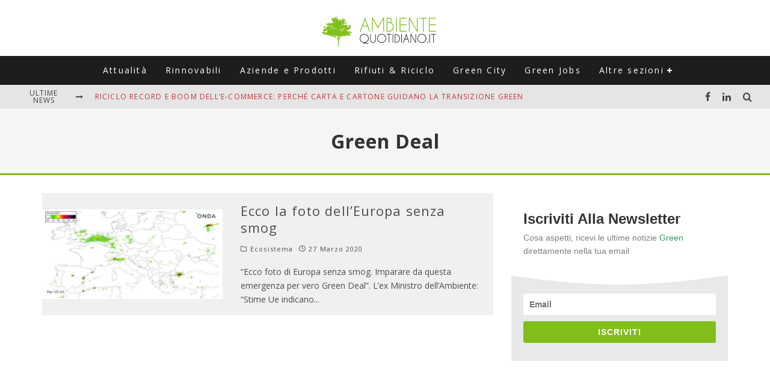

--- FILE ---
content_type: text/html; charset=UTF-8
request_url: https://www.ambientequotidiano.it/tag/green-deal/
body_size: 17257
content:
<!DOCTYPE html>
<html lang="it-IT">
<head>
	<meta charset="UTF-8">
			<meta name="viewport" content="width=device-width, height=device-height, initial-scale=1.0, minimum-scale=1.0">
	
	<link rel="profile" href="http://gmpg.org/xfn/11">
	<script>var et_site_url='https://www.ambientequotidiano.it';var et_post_id='0';function et_core_page_resource_fallback(a,b){"undefined"===typeof b&&(b=a.sheet.cssRules&&0===a.sheet.cssRules.length);b&&(a.onerror=null,a.onload=null,a.href?a.href=et_site_url+"/?et_core_page_resource="+a.id+et_post_id:a.src&&(a.src=et_site_url+"/?et_core_page_resource="+a.id+et_post_id))}
</script><meta name='robots' content='index, follow, max-image-preview:large, max-snippet:-1, max-video-preview:-1' />

	<!-- This site is optimized with the Yoast SEO plugin v26.7 - https://yoast.com/wordpress/plugins/seo/ -->
	<title>Green Deal Archivi - Ambiente Quotidiano</title>
	<link rel="canonical" href="https://www.ambientequotidiano.it/tag/green-deal/" />
	<meta property="og:locale" content="it_IT" />
	<meta property="og:type" content="article" />
	<meta property="og:title" content="Green Deal Archivi - Ambiente Quotidiano" />
	<meta property="og:url" content="https://www.ambientequotidiano.it/tag/green-deal/" />
	<meta property="og:site_name" content="Ambiente Quotidiano" />
	<meta property="og:image" content="https://www.ambientequotidiano.it/wp-content/uploads/2016/05/banner_aq-1.png" />
	<meta property="og:image:width" content="820" />
	<meta property="og:image:height" content="312" />
	<meta property="og:image:type" content="image/png" />
	<meta name="twitter:card" content="summary_large_image" />
	<meta name="twitter:site" content="@ambienteq" />
	<script type="application/ld+json" class="yoast-schema-graph">{"@context":"https://schema.org","@graph":[{"@type":"CollectionPage","@id":"https://www.ambientequotidiano.it/tag/green-deal/","url":"https://www.ambientequotidiano.it/tag/green-deal/","name":"Green Deal Archivi - Ambiente Quotidiano","isPartOf":{"@id":"https://www.ambientequotidiano.it/#website"},"primaryImageOfPage":{"@id":"https://www.ambientequotidiano.it/tag/green-deal/#primaryimage"},"image":{"@id":"https://www.ambientequotidiano.it/tag/green-deal/#primaryimage"},"thumbnailUrl":"https://www.ambientequotidiano.it/wp-content/uploads/2020/03/smog_europa_oggi.jpg","breadcrumb":{"@id":"https://www.ambientequotidiano.it/tag/green-deal/#breadcrumb"},"inLanguage":"it-IT"},{"@type":"ImageObject","inLanguage":"it-IT","@id":"https://www.ambientequotidiano.it/tag/green-deal/#primaryimage","url":"https://www.ambientequotidiano.it/wp-content/uploads/2020/03/smog_europa_oggi.jpg","contentUrl":"https://www.ambientequotidiano.it/wp-content/uploads/2020/03/smog_europa_oggi.jpg","width":1000,"height":494,"caption":"smog Europa oggi"},{"@type":"BreadcrumbList","@id":"https://www.ambientequotidiano.it/tag/green-deal/#breadcrumb","itemListElement":[{"@type":"ListItem","position":1,"name":"Home","item":"https://www.ambientequotidiano.it/"},{"@type":"ListItem","position":2,"name":"Green Deal"}]},{"@type":"WebSite","@id":"https://www.ambientequotidiano.it/#website","url":"https://www.ambientequotidiano.it/","name":"Ambiente Quotidiano","description":"Il portale di informazione su Green Economy, Energie Rinnovabili e Sviluppo Sostenibile","publisher":{"@id":"https://www.ambientequotidiano.it/#organization"},"potentialAction":[{"@type":"SearchAction","target":{"@type":"EntryPoint","urlTemplate":"https://www.ambientequotidiano.it/?s={search_term_string}"},"query-input":{"@type":"PropertyValueSpecification","valueRequired":true,"valueName":"search_term_string"}}],"inLanguage":"it-IT"},{"@type":"Organization","@id":"https://www.ambientequotidiano.it/#organization","name":"Ambiente Quotidiano","url":"https://www.ambientequotidiano.it/","logo":{"@type":"ImageObject","inLanguage":"it-IT","@id":"https://www.ambientequotidiano.it/#/schema/logo/image/","url":"https://www.ambientequotidiano.it/wp-content/uploads/2020/05/cropped-logo_ambiente_quotidiano.png","contentUrl":"https://www.ambientequotidiano.it/wp-content/uploads/2020/05/cropped-logo_ambiente_quotidiano.png","width":400,"height":110,"caption":"Ambiente Quotidiano"},"image":{"@id":"https://www.ambientequotidiano.it/#/schema/logo/image/"},"sameAs":["https://www.facebook.com/AmbienteQuotidiano/","https://x.com/ambienteq","https://www.linkedin.com/company/ambientequotidiano-it","https://www.youtube.com/channel/UCIPyIuhjJwaF0C4R0qeatQw"]}]}</script>
	<!-- / Yoast SEO plugin. -->


<link rel='dns-prefetch' href='//fonts.googleapis.com' />
<link rel='dns-prefetch' href='//www.googletagmanager.com' />
<link rel='dns-prefetch' href='//pagead2.googlesyndication.com' />
<style id='wp-img-auto-sizes-contain-inline-css' type='text/css'>
img:is([sizes=auto i],[sizes^="auto," i]){contain-intrinsic-size:3000px 1500px}
/*# sourceURL=wp-img-auto-sizes-contain-inline-css */
</style>
<style id='wp-block-library-inline-css' type='text/css'>
:root{--wp-block-synced-color:#7a00df;--wp-block-synced-color--rgb:122,0,223;--wp-bound-block-color:var(--wp-block-synced-color);--wp-editor-canvas-background:#ddd;--wp-admin-theme-color:#007cba;--wp-admin-theme-color--rgb:0,124,186;--wp-admin-theme-color-darker-10:#006ba1;--wp-admin-theme-color-darker-10--rgb:0,107,160.5;--wp-admin-theme-color-darker-20:#005a87;--wp-admin-theme-color-darker-20--rgb:0,90,135;--wp-admin-border-width-focus:2px}@media (min-resolution:192dpi){:root{--wp-admin-border-width-focus:1.5px}}.wp-element-button{cursor:pointer}:root .has-very-light-gray-background-color{background-color:#eee}:root .has-very-dark-gray-background-color{background-color:#313131}:root .has-very-light-gray-color{color:#eee}:root .has-very-dark-gray-color{color:#313131}:root .has-vivid-green-cyan-to-vivid-cyan-blue-gradient-background{background:linear-gradient(135deg,#00d084,#0693e3)}:root .has-purple-crush-gradient-background{background:linear-gradient(135deg,#34e2e4,#4721fb 50%,#ab1dfe)}:root .has-hazy-dawn-gradient-background{background:linear-gradient(135deg,#faaca8,#dad0ec)}:root .has-subdued-olive-gradient-background{background:linear-gradient(135deg,#fafae1,#67a671)}:root .has-atomic-cream-gradient-background{background:linear-gradient(135deg,#fdd79a,#004a59)}:root .has-nightshade-gradient-background{background:linear-gradient(135deg,#330968,#31cdcf)}:root .has-midnight-gradient-background{background:linear-gradient(135deg,#020381,#2874fc)}:root{--wp--preset--font-size--normal:16px;--wp--preset--font-size--huge:42px}.has-regular-font-size{font-size:1em}.has-larger-font-size{font-size:2.625em}.has-normal-font-size{font-size:var(--wp--preset--font-size--normal)}.has-huge-font-size{font-size:var(--wp--preset--font-size--huge)}.has-text-align-center{text-align:center}.has-text-align-left{text-align:left}.has-text-align-right{text-align:right}.has-fit-text{white-space:nowrap!important}#end-resizable-editor-section{display:none}.aligncenter{clear:both}.items-justified-left{justify-content:flex-start}.items-justified-center{justify-content:center}.items-justified-right{justify-content:flex-end}.items-justified-space-between{justify-content:space-between}.screen-reader-text{border:0;clip-path:inset(50%);height:1px;margin:-1px;overflow:hidden;padding:0;position:absolute;width:1px;word-wrap:normal!important}.screen-reader-text:focus{background-color:#ddd;clip-path:none;color:#444;display:block;font-size:1em;height:auto;left:5px;line-height:normal;padding:15px 23px 14px;text-decoration:none;top:5px;width:auto;z-index:100000}html :where(.has-border-color){border-style:solid}html :where([style*=border-top-color]){border-top-style:solid}html :where([style*=border-right-color]){border-right-style:solid}html :where([style*=border-bottom-color]){border-bottom-style:solid}html :where([style*=border-left-color]){border-left-style:solid}html :where([style*=border-width]){border-style:solid}html :where([style*=border-top-width]){border-top-style:solid}html :where([style*=border-right-width]){border-right-style:solid}html :where([style*=border-bottom-width]){border-bottom-style:solid}html :where([style*=border-left-width]){border-left-style:solid}html :where(img[class*=wp-image-]){height:auto;max-width:100%}:where(figure){margin:0 0 1em}html :where(.is-position-sticky){--wp-admin--admin-bar--position-offset:var(--wp-admin--admin-bar--height,0px)}@media screen and (max-width:600px){html :where(.is-position-sticky){--wp-admin--admin-bar--position-offset:0px}}

/*# sourceURL=wp-block-library-inline-css */
</style><style id='wp-block-heading-inline-css' type='text/css'>
h1:where(.wp-block-heading).has-background,h2:where(.wp-block-heading).has-background,h3:where(.wp-block-heading).has-background,h4:where(.wp-block-heading).has-background,h5:where(.wp-block-heading).has-background,h6:where(.wp-block-heading).has-background{padding:1.25em 2.375em}h1.has-text-align-left[style*=writing-mode]:where([style*=vertical-lr]),h1.has-text-align-right[style*=writing-mode]:where([style*=vertical-rl]),h2.has-text-align-left[style*=writing-mode]:where([style*=vertical-lr]),h2.has-text-align-right[style*=writing-mode]:where([style*=vertical-rl]),h3.has-text-align-left[style*=writing-mode]:where([style*=vertical-lr]),h3.has-text-align-right[style*=writing-mode]:where([style*=vertical-rl]),h4.has-text-align-left[style*=writing-mode]:where([style*=vertical-lr]),h4.has-text-align-right[style*=writing-mode]:where([style*=vertical-rl]),h5.has-text-align-left[style*=writing-mode]:where([style*=vertical-lr]),h5.has-text-align-right[style*=writing-mode]:where([style*=vertical-rl]),h6.has-text-align-left[style*=writing-mode]:where([style*=vertical-lr]),h6.has-text-align-right[style*=writing-mode]:where([style*=vertical-rl]){rotate:180deg}
/*# sourceURL=https://www.ambientequotidiano.it/wp-includes/blocks/heading/style.min.css */
</style>
<style id='wp-block-paragraph-inline-css' type='text/css'>
.is-small-text{font-size:.875em}.is-regular-text{font-size:1em}.is-large-text{font-size:2.25em}.is-larger-text{font-size:3em}.has-drop-cap:not(:focus):first-letter{float:left;font-size:8.4em;font-style:normal;font-weight:100;line-height:.68;margin:.05em .1em 0 0;text-transform:uppercase}body.rtl .has-drop-cap:not(:focus):first-letter{float:none;margin-left:.1em}p.has-drop-cap.has-background{overflow:hidden}:root :where(p.has-background){padding:1.25em 2.375em}:where(p.has-text-color:not(.has-link-color)) a{color:inherit}p.has-text-align-left[style*="writing-mode:vertical-lr"],p.has-text-align-right[style*="writing-mode:vertical-rl"]{rotate:180deg}
/*# sourceURL=https://www.ambientequotidiano.it/wp-includes/blocks/paragraph/style.min.css */
</style>
<style id='global-styles-inline-css' type='text/css'>
:root{--wp--preset--aspect-ratio--square: 1;--wp--preset--aspect-ratio--4-3: 4/3;--wp--preset--aspect-ratio--3-4: 3/4;--wp--preset--aspect-ratio--3-2: 3/2;--wp--preset--aspect-ratio--2-3: 2/3;--wp--preset--aspect-ratio--16-9: 16/9;--wp--preset--aspect-ratio--9-16: 9/16;--wp--preset--color--black: #000000;--wp--preset--color--cyan-bluish-gray: #abb8c3;--wp--preset--color--white: #ffffff;--wp--preset--color--pale-pink: #f78da7;--wp--preset--color--vivid-red: #cf2e2e;--wp--preset--color--luminous-vivid-orange: #ff6900;--wp--preset--color--luminous-vivid-amber: #fcb900;--wp--preset--color--light-green-cyan: #7bdcb5;--wp--preset--color--vivid-green-cyan: #00d084;--wp--preset--color--pale-cyan-blue: #8ed1fc;--wp--preset--color--vivid-cyan-blue: #0693e3;--wp--preset--color--vivid-purple: #9b51e0;--wp--preset--gradient--vivid-cyan-blue-to-vivid-purple: linear-gradient(135deg,rgb(6,147,227) 0%,rgb(155,81,224) 100%);--wp--preset--gradient--light-green-cyan-to-vivid-green-cyan: linear-gradient(135deg,rgb(122,220,180) 0%,rgb(0,208,130) 100%);--wp--preset--gradient--luminous-vivid-amber-to-luminous-vivid-orange: linear-gradient(135deg,rgb(252,185,0) 0%,rgb(255,105,0) 100%);--wp--preset--gradient--luminous-vivid-orange-to-vivid-red: linear-gradient(135deg,rgb(255,105,0) 0%,rgb(207,46,46) 100%);--wp--preset--gradient--very-light-gray-to-cyan-bluish-gray: linear-gradient(135deg,rgb(238,238,238) 0%,rgb(169,184,195) 100%);--wp--preset--gradient--cool-to-warm-spectrum: linear-gradient(135deg,rgb(74,234,220) 0%,rgb(151,120,209) 20%,rgb(207,42,186) 40%,rgb(238,44,130) 60%,rgb(251,105,98) 80%,rgb(254,248,76) 100%);--wp--preset--gradient--blush-light-purple: linear-gradient(135deg,rgb(255,206,236) 0%,rgb(152,150,240) 100%);--wp--preset--gradient--blush-bordeaux: linear-gradient(135deg,rgb(254,205,165) 0%,rgb(254,45,45) 50%,rgb(107,0,62) 100%);--wp--preset--gradient--luminous-dusk: linear-gradient(135deg,rgb(255,203,112) 0%,rgb(199,81,192) 50%,rgb(65,88,208) 100%);--wp--preset--gradient--pale-ocean: linear-gradient(135deg,rgb(255,245,203) 0%,rgb(182,227,212) 50%,rgb(51,167,181) 100%);--wp--preset--gradient--electric-grass: linear-gradient(135deg,rgb(202,248,128) 0%,rgb(113,206,126) 100%);--wp--preset--gradient--midnight: linear-gradient(135deg,rgb(2,3,129) 0%,rgb(40,116,252) 100%);--wp--preset--font-size--small: 13px;--wp--preset--font-size--medium: 20px;--wp--preset--font-size--large: 36px;--wp--preset--font-size--x-large: 42px;--wp--preset--spacing--20: 0.44rem;--wp--preset--spacing--30: 0.67rem;--wp--preset--spacing--40: 1rem;--wp--preset--spacing--50: 1.5rem;--wp--preset--spacing--60: 2.25rem;--wp--preset--spacing--70: 3.38rem;--wp--preset--spacing--80: 5.06rem;--wp--preset--shadow--natural: 6px 6px 9px rgba(0, 0, 0, 0.2);--wp--preset--shadow--deep: 12px 12px 50px rgba(0, 0, 0, 0.4);--wp--preset--shadow--sharp: 6px 6px 0px rgba(0, 0, 0, 0.2);--wp--preset--shadow--outlined: 6px 6px 0px -3px rgb(255, 255, 255), 6px 6px rgb(0, 0, 0);--wp--preset--shadow--crisp: 6px 6px 0px rgb(0, 0, 0);}:where(.is-layout-flex){gap: 0.5em;}:where(.is-layout-grid){gap: 0.5em;}body .is-layout-flex{display: flex;}.is-layout-flex{flex-wrap: wrap;align-items: center;}.is-layout-flex > :is(*, div){margin: 0;}body .is-layout-grid{display: grid;}.is-layout-grid > :is(*, div){margin: 0;}:where(.wp-block-columns.is-layout-flex){gap: 2em;}:where(.wp-block-columns.is-layout-grid){gap: 2em;}:where(.wp-block-post-template.is-layout-flex){gap: 1.25em;}:where(.wp-block-post-template.is-layout-grid){gap: 1.25em;}.has-black-color{color: var(--wp--preset--color--black) !important;}.has-cyan-bluish-gray-color{color: var(--wp--preset--color--cyan-bluish-gray) !important;}.has-white-color{color: var(--wp--preset--color--white) !important;}.has-pale-pink-color{color: var(--wp--preset--color--pale-pink) !important;}.has-vivid-red-color{color: var(--wp--preset--color--vivid-red) !important;}.has-luminous-vivid-orange-color{color: var(--wp--preset--color--luminous-vivid-orange) !important;}.has-luminous-vivid-amber-color{color: var(--wp--preset--color--luminous-vivid-amber) !important;}.has-light-green-cyan-color{color: var(--wp--preset--color--light-green-cyan) !important;}.has-vivid-green-cyan-color{color: var(--wp--preset--color--vivid-green-cyan) !important;}.has-pale-cyan-blue-color{color: var(--wp--preset--color--pale-cyan-blue) !important;}.has-vivid-cyan-blue-color{color: var(--wp--preset--color--vivid-cyan-blue) !important;}.has-vivid-purple-color{color: var(--wp--preset--color--vivid-purple) !important;}.has-black-background-color{background-color: var(--wp--preset--color--black) !important;}.has-cyan-bluish-gray-background-color{background-color: var(--wp--preset--color--cyan-bluish-gray) !important;}.has-white-background-color{background-color: var(--wp--preset--color--white) !important;}.has-pale-pink-background-color{background-color: var(--wp--preset--color--pale-pink) !important;}.has-vivid-red-background-color{background-color: var(--wp--preset--color--vivid-red) !important;}.has-luminous-vivid-orange-background-color{background-color: var(--wp--preset--color--luminous-vivid-orange) !important;}.has-luminous-vivid-amber-background-color{background-color: var(--wp--preset--color--luminous-vivid-amber) !important;}.has-light-green-cyan-background-color{background-color: var(--wp--preset--color--light-green-cyan) !important;}.has-vivid-green-cyan-background-color{background-color: var(--wp--preset--color--vivid-green-cyan) !important;}.has-pale-cyan-blue-background-color{background-color: var(--wp--preset--color--pale-cyan-blue) !important;}.has-vivid-cyan-blue-background-color{background-color: var(--wp--preset--color--vivid-cyan-blue) !important;}.has-vivid-purple-background-color{background-color: var(--wp--preset--color--vivid-purple) !important;}.has-black-border-color{border-color: var(--wp--preset--color--black) !important;}.has-cyan-bluish-gray-border-color{border-color: var(--wp--preset--color--cyan-bluish-gray) !important;}.has-white-border-color{border-color: var(--wp--preset--color--white) !important;}.has-pale-pink-border-color{border-color: var(--wp--preset--color--pale-pink) !important;}.has-vivid-red-border-color{border-color: var(--wp--preset--color--vivid-red) !important;}.has-luminous-vivid-orange-border-color{border-color: var(--wp--preset--color--luminous-vivid-orange) !important;}.has-luminous-vivid-amber-border-color{border-color: var(--wp--preset--color--luminous-vivid-amber) !important;}.has-light-green-cyan-border-color{border-color: var(--wp--preset--color--light-green-cyan) !important;}.has-vivid-green-cyan-border-color{border-color: var(--wp--preset--color--vivid-green-cyan) !important;}.has-pale-cyan-blue-border-color{border-color: var(--wp--preset--color--pale-cyan-blue) !important;}.has-vivid-cyan-blue-border-color{border-color: var(--wp--preset--color--vivid-cyan-blue) !important;}.has-vivid-purple-border-color{border-color: var(--wp--preset--color--vivid-purple) !important;}.has-vivid-cyan-blue-to-vivid-purple-gradient-background{background: var(--wp--preset--gradient--vivid-cyan-blue-to-vivid-purple) !important;}.has-light-green-cyan-to-vivid-green-cyan-gradient-background{background: var(--wp--preset--gradient--light-green-cyan-to-vivid-green-cyan) !important;}.has-luminous-vivid-amber-to-luminous-vivid-orange-gradient-background{background: var(--wp--preset--gradient--luminous-vivid-amber-to-luminous-vivid-orange) !important;}.has-luminous-vivid-orange-to-vivid-red-gradient-background{background: var(--wp--preset--gradient--luminous-vivid-orange-to-vivid-red) !important;}.has-very-light-gray-to-cyan-bluish-gray-gradient-background{background: var(--wp--preset--gradient--very-light-gray-to-cyan-bluish-gray) !important;}.has-cool-to-warm-spectrum-gradient-background{background: var(--wp--preset--gradient--cool-to-warm-spectrum) !important;}.has-blush-light-purple-gradient-background{background: var(--wp--preset--gradient--blush-light-purple) !important;}.has-blush-bordeaux-gradient-background{background: var(--wp--preset--gradient--blush-bordeaux) !important;}.has-luminous-dusk-gradient-background{background: var(--wp--preset--gradient--luminous-dusk) !important;}.has-pale-ocean-gradient-background{background: var(--wp--preset--gradient--pale-ocean) !important;}.has-electric-grass-gradient-background{background: var(--wp--preset--gradient--electric-grass) !important;}.has-midnight-gradient-background{background: var(--wp--preset--gradient--midnight) !important;}.has-small-font-size{font-size: var(--wp--preset--font-size--small) !important;}.has-medium-font-size{font-size: var(--wp--preset--font-size--medium) !important;}.has-large-font-size{font-size: var(--wp--preset--font-size--large) !important;}.has-x-large-font-size{font-size: var(--wp--preset--font-size--x-large) !important;}
/*# sourceURL=global-styles-inline-css */
</style>

<style id='classic-theme-styles-inline-css' type='text/css'>
/*! This file is auto-generated */
.wp-block-button__link{color:#fff;background-color:#32373c;border-radius:9999px;box-shadow:none;text-decoration:none;padding:calc(.667em + 2px) calc(1.333em + 2px);font-size:1.125em}.wp-block-file__button{background:#32373c;color:#fff;text-decoration:none}
/*# sourceURL=/wp-includes/css/classic-themes.min.css */
</style>
<link rel='stylesheet' id='valenti-style-css' href='https://www.ambientequotidiano.it/wp-content/themes/valenti/assets/css/style.min.css?ver=5.6.3.9' type='text/css' media='all' />
<style id='valenti-style-inline-css' type='text/css'>
.secondary-menu-wrap .cb-breaking-news ul li a { color:#cc3333; }body{ color:#808080}.entry-content h1, .entry-content h2, .entry-content h3, .entry-content h4, .entry-content h5, .entry-content h6{ color:#333333}.link-color-wrap a, .block-wrap-code .block a{ color:}.link-color-wrap a:hover, .block-wrap-code .block a:hover{ color:#cc3333}body{font-family:'Open Sans',sans-serif;font-size:14px;font-weight:400;line-height:1.666;text-transform:none;}.excerpt{font-family:'Open Sans',sans-serif;font-size:14px;font-weight:400;line-height:1.666;text-transform:none;}.preview-thumbnail .title, .preview-review .title{font-family:'Open Sans',sans-serif;font-size:14px;font-weight:700;line-height:1.3;text-transform:none;}.byline{font-family:'Open Sans',sans-serif;font-size:11px;font-weight:400;letter-spacing:0.1em;line-height:1.3;text-transform:none;}.hero-meta .byline{font-family:'Open Sans',sans-serif;font-size:11px;font-weight:400;letter-spacing:0.05em;line-height:1.3;text-transform:none;}.tipi-button{font-family:'Open Sans',sans-serif;font-size:14px;font-weight:700;letter-spacing:0.1em;text-transform:none;}.secondary-menu-wrap, .secondary-menu-wrap .sub-menu a:not(.tipi-button){font-family:'Open Sans',sans-serif;font-size:14px;font-weight:700;letter-spacing:0.1em;line-height:1;text-transform:none;}.footer-menu{font-family:'Open Sans',sans-serif;font-size:12px;font-weight:400;line-height:1;text-transform:none;}.site-footer .textwidget{font-family:'Open Sans',sans-serif;font-size:14px;font-weight:400;line-height:1.666;text-transform:none;}.copyright{font-family:'Open Sans',sans-serif;font-size:12px;font-weight:400;line-height:1;text-transform:none;}.preview-slider.title-s .title{font-family:'Open Sans',sans-serif;font-size:14px;font-weight:700;letter-spacing:0.04em;line-height:1.4;text-transform:none;}.preview-slider.title-m .title{font-family:'Open Sans',sans-serif;font-size:14px;font-weight:700;letter-spacing:0.04em;line-height:1.4;text-transform:none;}.preview-slider.title-l .title{font-family:'Open Sans',sans-serif;font-size:14px;font-weight:700;letter-spacing:0.04em;line-height:1.4;text-transform:none;}.preview-slider.title-xl .title{font-family:'Open Sans',sans-serif;font-size:14px;font-weight:700;letter-spacing:0.04em;line-height:1.4;text-transform:none;}.preview-grid.title-xs .title{font-family:'Open Sans',sans-serif;font-size:14px;font-weight:700;letter-spacing:0.04em;line-height:1.4;text-transform:none;}.preview-grid.title-s .title{font-family:'Open Sans',sans-serif;font-size:14px;font-weight:700;letter-spacing:0.04em;line-height:1.4;text-transform:none;}.preview-grid.title-m .title{font-family:'Open Sans',sans-serif;font-size:14px;font-weight:700;letter-spacing:0.04em;line-height:1.4;text-transform:none;}.preview-grid.title-l .title{font-family:'Open Sans',sans-serif;font-size:14px;font-weight:700;letter-spacing:0.04em;line-height:1.4;text-transform:none;}.preview-classic .title{font-family:'Open Sans',sans-serif;font-size:14px;font-weight:400;letter-spacing:0.05em;line-height:1.3;text-transform:none;}.preview-2 .title{font-family:'Open Sans',sans-serif;font-size:14px;font-weight:400;letter-spacing:0.05em;line-height:1.3;text-transform:none;}.entry-content blockquote, .entry-content blockquote p{font-family:'Open Sans',sans-serif;font-size:14px;font-weight:400;line-height:1.6;text-transform:none;}.hero-wrap .caption, .gallery-block__wrap .caption, figcaption{font-family:'Open Sans',sans-serif;font-size:10px;font-weight:400;line-height:1.2;text-transform:none;}.main-navigation .horizontal-menu > li > a{font-family:'Open Sans',sans-serif;font-size:14px;font-weight:400;letter-spacing:0.16em;line-height:1;text-transform:none;}.sub-menu a:not(.tipi-button){font-family:'Open Sans',sans-serif;font-size:14px;font-weight:400;letter-spacing:0.13em;line-height:1.6;text-transform:none;}.hero-meta.tipi-s-typo .title{font-family:'Open Sans',sans-serif;font-size:18px;font-weight:700;line-height:1.3;text-transform:none;}.hero-meta.tipi-m-typo .title{font-family:'Open Sans',sans-serif;font-size:18px;font-weight:700;line-height:1.3;text-transform:none;}.hero-meta.tipi-l-typo .title{font-family:'Open Sans',sans-serif;font-size:18px;font-weight:700;line-height:1.3;text-transform:none;}.entry-content h2{font-family:'Open Sans',sans-serif;font-size:18px;font-weight:700;line-height:1.3;text-transform:none;}.entry-content h3{font-family:'Open Sans',sans-serif;font-size:14px;font-weight:700;line-height:1.3;text-transform:none;}.entry-content h4{font-family:'Open Sans',sans-serif;font-size:14px;font-weight:700;line-height:1.3;text-transform:none;}.entry-content h5{font-family:'Open Sans',sans-serif;font-size:14px;font-weight:400;line-height:1.3;text-transform:none;}.widget-title{font-family:'Open Sans',sans-serif;font-size:14px;font-weight:700;letter-spacing:0.1em;line-height:1.3;text-transform:none;}.block-title-wrap .title{font-family:'Open Sans',sans-serif;font-size:16px;font-weight:700;letter-spacing:0.16em;line-height:1.8;text-transform:none;}.block-subtitle{font-family:'Open Sans',sans-serif;font-size:15px;font-weight:700;letter-spacing:0.1em;line-height:1.3;text-transform:none;}.preview-classic { padding-bottom: 30px; }.block-wrap-classic .block ~ .block { padding-top: 30px; }.preview-thumbnail { padding-bottom: 20px; }.valenti-widget .preview-thumbnail { padding-bottom: 15px; }.block-title-inner{ border-bottom:3px solid #161616;}.split-1:not(.preview-thumbnail) .mask {
		-webkit-flex: 0 0 40%;
		-ms-flex: 0 0 40%;
		flex: 0 0 40%;
		width: 40%;
	}.footer-lower {
		padding-top: 30px;
		padding-bottom: 30px;
	}.footer-widget-wrap {
		padding-top: 45px;
		padding-bottom: 45px;
	}.main-menu > li > a {
		padding-top: 17px;
		padding-bottom: 17px;
	}.main-navigation .main-nav-wrap > .menu-icons a{padding-left:10px;}.main-navigation .main-nav-wrap > .menu-icons a{padding-right:10px;}.main-navigation .main-nav-wrap > .menu-icons {margin-right:-10px;}.main-navigation .main-nav-wrap .menu-icons > li > a {font-size:15px;}.secondary-menu-wrap .menu-icons a{padding-left:10px;}.secondary-menu-wrap .menu-icons a{padding-right:10px;}.secondary-menu-wrap .menu-icons {margin-right:-10px;}.secondary-menu-wrap .menu-icons > li > a {font-size:16px;}.accent--color, .bbp-submit-wrapper button, .bbp-submit-wrapper button:visited, .buddypress .cb-cat-header .title a, .woocommerce .star-rating:before, .woocommerce-page .star-rating:before, .woocommerce .star-rating span, .woocommerce-page .star-rating span, .woocommerce .stars a {
		color:#81be19;
	}.bbp-submit-wrapper button, #buddypress button:hover, #buddypress a.button:hover, #buddypress a.button:focus, #buddypress input[type=submit]:hover, #buddypress input[type=button]:hover, #buddypress input[type=reset]:hover, #buddypress ul.button-nav li a:hover, #buddypress ul.button-nav li.current a, #buddypress div.generic-button a:hover, #buddypress .comment-reply-link:hover, #buddypress .activity-list li.load-more:hover, #buddypress #groups-list .generic-button a:hover {
		border-color: #81be19;
	}.sidebar-widget .widget-title, .cb-cat-header, .site-footer .footer-widget-area .widget-title span, #wp-calendar caption, #buddypress #members-list .cb-member-list-box .item .item-title, #buddypress div.item-list-tabs ul li.selected, #buddypress div.item-list-tabs ul li.current, #buddypress .item-list-tabs ul li:hover, .woocommerce div.product .woocommerce-tabs ul.tabs li.active,
	.author-page-box {
		border-bottom-color: #81be19 ;
	}.cb-highlight, #buddypress button:hover, #buddypress a.button:hover, #buddypress a.button:focus, #buddypress input[type=submit]:hover, #buddypress input[type=button]:hover, #buddypress input[type=reset]:hover, #buddypress ul.button-nav li a:hover, #buddypress ul.button-nav li.current a, #buddypress div.generic-button a:hover, #buddypress .comment-reply-link:hover, #buddypress .activity-list li.load-more:hover, #buddypress #groups-list .generic-button a:hover {
		background-color: #81be19;
	}.font-b { font-family: 'Open Sans',sans-serif; }h1, h2, h3, h4, h5, h6, .font-h, #bbp-user-navigation, .product_meta, .price, .woocommerce-review-link, .cart_item, .cart-collaterals .cart_totals th { font-family: 'Open Sans',sans-serif }.site-mob-header:not(.site-mob-header-11) .header-padding .logo-main-wrap, .site-mob-header:not(.site-mob-header-11) .header-padding .icons-wrap a, .site-mob-header-11 .header-padding {
		padding-top: 15px;
		padding-bottom: 15px;
	}.site-header .header-padding {
		padding-top: 10px;
		padding-bottom: 15px;
	}.site-footer .bg-area{background-color: #1c1d1e;}.site-footer .background{background-position: center center;}.site-footer,.site-footer a{color: #e5e5e5;}.footer-widget-area{background-color: #272727;}.footer-widget-area{background-position: center center;}.footer-widget-area,.footer-widget-area a{color: #e5e5e5;}.grid-spacing { border-top-width: 3px; }.preview-slider.tile-overlay--1:after, .preview-slider.tile-overlay--2 .meta:after { opacity: 0.25; }.preview-grid.tile-overlay--1:after, .preview-grid.tile-overlay--2 .meta:after { opacity: 0.2; }.main-navigation-border { border-bottom-color: #161616; }@media only screen and (min-width: 481px) {.slider-spacing { margin-right: 3px;}.block-wrap-slider .slider { padding-top: 3px;}.grid-spacing { border-right-width: 3px; }.block-wrap-grid:not(.block-wrap-81) .block { width: calc( 100% + 3px ); }}@media only screen and (min-width: 768px) {.grid-spacing { border-right-width: 3px; }.block-wrap-55 .slide { margin-right: 3px!important; }.block-wrap-grid:not(.block-wrap-81) .block { width: calc( 100% + 3px ); }.preview-slider.tile-overlay--1:hover:after, .preview-slider.tile-overlay--2.tile-overlay--gradient:hover:after, .preview-slider.tile-overlay--2:hover .meta:after { opacity: 0.75 ; }.preview-grid.tile-overlay--1:hover:after, .preview-grid.tile-overlay--2.tile-overlay--gradient:hover:after, .preview-grid.tile-overlay--2:hover .meta:after { opacity: 0.3 ; }}@media only screen and (min-width: 1020px) {body{font-size:16px;}.hero-meta .byline{font-size:14px;}.tipi-button{font-size:12px;}.secondary-menu-wrap, .secondary-menu-wrap .sub-menu a:not(.tipi-button){font-size:12px;}.site-footer .textwidget{font-size:16px;}.preview-slider.title-s .title{font-size:16px;}.preview-slider.title-m .title{font-size:20px;}.preview-slider.title-l .title{font-size:30px;}.preview-slider.title-xl .title{font-size:40px;}.preview-grid.title-xs .title{font-size:16px;}.preview-grid.title-s .title{font-size:20px;}.preview-grid.title-m .title{font-size:32px;}.preview-grid.title-l .title{font-size:38px;}.preview-classic .title{font-size:22px;}.preview-2 .title{font-size:26px;}.entry-content blockquote, .entry-content blockquote p{font-size:16px;}.hero-meta.tipi-s-typo .title{font-size:24px;}.hero-meta.tipi-m-typo .title{font-size:40px;}.hero-meta.tipi-l-typo .title{font-size:50px;}.entry-content h2{font-size:20px;}.entry-content h3{font-size:18px;}.entry-content h4{font-size:16px;}.entry-content h5{font-size:16px;}.widget-title{font-size:20px;}.block-title-wrap .title{font-size:22px;}}@media only screen and (min-width: 1200px) {.site {}}
/*# sourceURL=valenti-style-inline-css */
</style>
<link rel='stylesheet' id='valenti-child-style-css' href='https://www.ambientequotidiano.it/wp-content/themes/valenti-child/style.css?ver=6.9' type='text/css' media='all' />
<link crossorigin="anonymous" rel='stylesheet' id='valenti-fonts-css' href='https://fonts.googleapis.com/css?family=Open+Sans%3A400%2C700%7COpen+Sans%3A400%2C700&#038;subset=greek%2Cgreek-ext&#038;display=swap' type='text/css' media='all' />
<link rel='stylesheet' id='swipebox-css' href='https://www.ambientequotidiano.it/wp-content/themes/valenti/assets/css/swipebox.min.css?ver=1.4.4.1' type='text/css' media='all' />
<script type="text/javascript" src="https://www.ambientequotidiano.it/wp-includes/js/jquery/jquery.min.js?ver=3.7.1" id="jquery-core-js"></script>
<script type="text/javascript" src="https://www.ambientequotidiano.it/wp-includes/js/jquery/jquery-migrate.min.js?ver=3.4.1" id="jquery-migrate-js"></script>
<meta name="generator" content="Site Kit by Google 1.170.0" /><link rel="preload" href="https://www.ambientequotidiano.it/wp-content/plugins/bloom/core/admin/fonts/modules.ttf" as="font" crossorigin="anonymous"><link rel="preload" type="font/woff2" as="font" href="https://www.ambientequotidiano.it/wp-content/themes/valenti/assets/css/valenti/valenti.woff2?o9cfvj" crossorigin><link rel="dns-prefetch" href="//fonts.googleapis.com"><link rel="preconnect" href="https://fonts.gstatic.com/" crossorigin>
<!-- Meta tag Google AdSense aggiunti da Site Kit -->
<meta name="google-adsense-platform-account" content="ca-host-pub-2644536267352236">
<meta name="google-adsense-platform-domain" content="sitekit.withgoogle.com">
<!-- Fine dei meta tag Google AdSense aggiunti da Site Kit -->
<link rel="amphtml" href="https://www.ambientequotidiano.it/tag/green-deal/?amp">
<!-- Snippet Google AdSense aggiunto da Site Kit -->
<script type="text/javascript" async="async" src="https://pagead2.googlesyndication.com/pagead/js/adsbygoogle.js?client=ca-pub-3227598052791583&amp;host=ca-host-pub-2644536267352236" crossorigin="anonymous"></script>

<!-- Termina lo snippet Google AdSense aggiunto da Site Kit -->
<link rel="icon" href="https://www.ambientequotidiano.it/wp-content/uploads/2020/05/cropped-ambientequotidiano-32x32.jpg" sizes="32x32" />
<link rel="icon" href="https://www.ambientequotidiano.it/wp-content/uploads/2020/05/cropped-ambientequotidiano-192x192.jpg" sizes="192x192" />
<link rel="apple-touch-icon" href="https://www.ambientequotidiano.it/wp-content/uploads/2020/05/cropped-ambientequotidiano-180x180.jpg" />
<meta name="msapplication-TileImage" content="https://www.ambientequotidiano.it/wp-content/uploads/2020/05/cropped-ambientequotidiano-270x270.jpg" />
	<!-- Global site tag (gtag.js) - Google Analytics -->
<script async src="https://www.googletagmanager.com/gtag/js?id=UA-29111035-1"></script>
<script>
  window.dataLayer = window.dataLayer || [];
  function gtag(){dataLayer.push(arguments);}
  gtag('js', new Date());

  gtag('config', 'UA-29111035-1');
</script>

<!-- Global site tag (gtag.js) - Google Analytics -->
<script async src="https://www.googletagmanager.com/gtag/js?id=G-G66PVN1GW9"></script>
<script>
  window.dataLayer = window.dataLayer || [];
  function gtag(){dataLayer.push(arguments);}
  gtag('js', new Date());

  gtag('config', 'G-G66PVN1GW9');
</script>

<script async src="//pagead2.googlesyndication.com/pagead/js/adsbygoogle.js"></script>
<script>
  (adsbygoogle = window.adsbygoogle || []).push({
    google_ad_client: "ca-pub-3227598052791583",
    enable_page_level_ads: true
  });
</script>
<!-- TradeDoubler site verification 2882124 -->

<!-- Facebook Pixel Code -->
<script>
  !function(f,b,e,v,n,t,s)
  {if(f.fbq)return;n=f.fbq=function(){n.callMethod?
  n.callMethod.apply(n,arguments):n.queue.push(arguments)};
  if(!f._fbq)f._fbq=n;n.push=n;n.loaded=!0;n.version='2.0';
  n.queue=[];t=b.createElement(e);t.async=!0;
  t.src=v;s=b.getElementsByTagName(e)[0];
  s.parentNode.insertBefore(t,s)}(window, document,'script',
  'https://connect.facebook.net/en_US/fbevents.js');
  fbq('init', '734198914019351');
  fbq('track', 'PageView');
</script>
<noscript><img height="1" width="1" src="https://www.facebook.com/tr?id=734198914019351&ev=PageView&noscript=1" /></noscript>
<!-- End Facebook Pixel Code -->

<style id='valenti-mm-style-inline-css' type='text/css'>
.main-menu .mm-color.menu-item-18149 .block-title-wrap.block-title-border-2 .title, .main-menu .mm-color.menu-item-18149 .mm-51 .menu-wrap > .sub-menu > li > a
		{ border-color: #81be19!important; }
			.main-menu-bar-color-1 .main-menu .mm-color.menu-item-18149.active > a,
			.main-menu-bar-color-1.mm-ani-0 .main-menu .mm-color.menu-item-18149:hover > a,
			.main-menu-bar-color-1 .main-menu .current-menu-item.menu-item-18149 > a,
			.main-menu-bar-color-1 .main-menu .current-post-ancestor.menu-item-18149 > a,
			.main-menu-bar-color-1 .main-menu .current-menu-ancestor.menu-item-18149 > a
			{ background: #81be19; }.main-navigation .mm-color.menu-item-18149.mm-sb-left .sub-menu { background: #81be19;}
.main-menu .mm-color.menu-item-18137 .block-title-wrap.block-title-border-2 .title, .main-menu .mm-color.menu-item-18137 .mm-51 .menu-wrap > .sub-menu > li > a
		{ border-color: #81be19!important; }
			.main-menu-bar-color-1 .main-menu .mm-color.menu-item-18137.active > a,
			.main-menu-bar-color-1.mm-ani-0 .main-menu .mm-color.menu-item-18137:hover > a,
			.main-menu-bar-color-1 .main-menu .current-menu-item.menu-item-18137 > a,
			.main-menu-bar-color-1 .main-menu .current-post-ancestor.menu-item-18137 > a,
			.main-menu-bar-color-1 .main-menu .current-menu-ancestor.menu-item-18137 > a
			{ background: #81be19; }.main-navigation .mm-color.menu-item-18137.mm-sb-left .sub-menu { background: #81be19;}
.main-menu .mm-color.menu-item-18136 .block-title-wrap.block-title-border-2 .title, .main-menu .mm-color.menu-item-18136 .mm-51 .menu-wrap > .sub-menu > li > a
		{ border-color: #81be19!important; }
			.main-menu-bar-color-1 .main-menu .mm-color.menu-item-18136.active > a,
			.main-menu-bar-color-1.mm-ani-0 .main-menu .mm-color.menu-item-18136:hover > a,
			.main-menu-bar-color-1 .main-menu .current-menu-item.menu-item-18136 > a,
			.main-menu-bar-color-1 .main-menu .current-post-ancestor.menu-item-18136 > a,
			.main-menu-bar-color-1 .main-menu .current-menu-ancestor.menu-item-18136 > a
			{ background: #81be19; }.main-navigation .mm-color.menu-item-18136.mm-sb-left .sub-menu { background: #81be19;}
.main-menu .mm-color.menu-item-18139 .block-title-wrap.block-title-border-2 .title, .main-menu .mm-color.menu-item-18139 .mm-51 .menu-wrap > .sub-menu > li > a
		{ border-color: #81be19!important; }
			.main-menu-bar-color-1 .main-menu .mm-color.menu-item-18139.active > a,
			.main-menu-bar-color-1.mm-ani-0 .main-menu .mm-color.menu-item-18139:hover > a,
			.main-menu-bar-color-1 .main-menu .current-menu-item.menu-item-18139 > a,
			.main-menu-bar-color-1 .main-menu .current-post-ancestor.menu-item-18139 > a,
			.main-menu-bar-color-1 .main-menu .current-menu-ancestor.menu-item-18139 > a
			{ background: #81be19; }.main-navigation .mm-color.menu-item-18139.mm-sb-left .sub-menu { background: #81be19;}
.main-menu .mm-color.menu-item-18138 .block-title-wrap.block-title-border-2 .title, .main-menu .mm-color.menu-item-18138 .mm-51 .menu-wrap > .sub-menu > li > a
		{ border-color: #81be19!important; }
			.main-menu-bar-color-1 .main-menu .mm-color.menu-item-18138.active > a,
			.main-menu-bar-color-1.mm-ani-0 .main-menu .mm-color.menu-item-18138:hover > a,
			.main-menu-bar-color-1 .main-menu .current-menu-item.menu-item-18138 > a,
			.main-menu-bar-color-1 .main-menu .current-post-ancestor.menu-item-18138 > a,
			.main-menu-bar-color-1 .main-menu .current-menu-ancestor.menu-item-18138 > a
			{ background: #81be19; }.main-navigation .mm-color.menu-item-18138.mm-sb-left .sub-menu { background: #81be19;}
.main-menu .mm-color.menu-item-18141 .block-title-wrap.block-title-border-2 .title, .main-menu .mm-color.menu-item-18141 .mm-51 .menu-wrap > .sub-menu > li > a
		{ border-color: #81be19!important; }
			.main-menu-bar-color-1 .main-menu .mm-color.menu-item-18141.active > a,
			.main-menu-bar-color-1.mm-ani-0 .main-menu .mm-color.menu-item-18141:hover > a,
			.main-menu-bar-color-1 .main-menu .current-menu-item.menu-item-18141 > a,
			.main-menu-bar-color-1 .main-menu .current-post-ancestor.menu-item-18141 > a,
			.main-menu-bar-color-1 .main-menu .current-menu-ancestor.menu-item-18141 > a
			{ background: #81be19; }.main-navigation .mm-color.menu-item-18141.mm-sb-left .sub-menu { background: #81be19;}
.main-menu .mm-color.menu-item-18142 .block-title-wrap.block-title-border-2 .title, .main-menu .mm-color.menu-item-18142 .mm-51 .menu-wrap > .sub-menu > li > a
		{ border-color: #81be19!important; }
			.main-menu-bar-color-1 .main-menu .mm-color.menu-item-18142.active > a,
			.main-menu-bar-color-1.mm-ani-0 .main-menu .mm-color.menu-item-18142:hover > a,
			.main-menu-bar-color-1 .main-menu .current-menu-item.menu-item-18142 > a,
			.main-menu-bar-color-1 .main-menu .current-post-ancestor.menu-item-18142 > a,
			.main-menu-bar-color-1 .main-menu .current-menu-ancestor.menu-item-18142 > a
			{ background: #81be19; }.main-navigation .mm-color.menu-item-18142.mm-sb-left .sub-menu { background: #81be19;}
/*# sourceURL=valenti-mm-style-inline-css */
</style>
<link rel='stylesheet' id='et_bloom-css-css' href='https://www.ambientequotidiano.it/wp-content/plugins/bloom/css/style.css?ver=1.3.12' type='text/css' media='all' />
</head>
<body class="archive tag tag-green-deal tag-2481 wp-custom-logo wp-theme-valenti wp-child-theme-valenti-child et_bloom body-mob-header-1 site-mob-menu-a-4 site-mob-menu-1 header--style-3 mm-ani-3 modal-skin-2">
			<div id="cb-outer-container" class="site">
		<header id="mobhead" class="site-header-block site-mob-header tipi-l-0 site-mob-header-1 site-skin-1 site-img-1"><div class="bg-area header-padding tipi-row side-spacing tipi-vertical-c">
	<ul class="menu-left icons-wrap tipi-vertical-c">
		<li class="valenti-icon vertical-c"><a href="#" class="mob-tr-open" data-target="slide-menu"><i class="valenti-i-menu" aria-hidden="true"></i></a></li>	</ul>
	<div class="logo-main-wrap logo-mob-wrap">
		<div class="logo logo-mobile"><a href="https://www.ambientequotidiano.it" data-pin-nopin="true"><img src="https://www.ambientequotidiano.it/logo_ambiente_quotidiano.png" srcset="https://www.ambientequotidiano.it/logo_ambiente_quotidiano.png 2x" alt="Ambiente Quotidiano"></a></div>	</div>
	<ul class="menu-right icons-wrap tipi-vertical-c">
		<li class="valenti-icon cb-icon-search cb-menu-icon vertical-c"><a href="#" data-title="Cerca" class="tipi-tip tipi-tip-b vertical-c modal-tr" data-type="search"><i class="valenti-i-search" aria-hidden="true"></i></a></li>			</ul>
	<div class="background"></div></div>
</header><!-- .site-mob-header --><div id="mob-line" class="tipi-m-0"></div>		<div id="cb-container" class="site-inner container clearfix">
		<header id="masthead" class="site-header-block site-header clearfix site-header-3 header-skin-1 site-img-1 mm-skin-2 main-menu-skin-1 main-menu-width-2 main-menu-bar-color-2 logo-only-when-stuck main-menu-c"><div class="bg-area">
			<div class="logo-main-wrap tipi-flex-lcr header-padding tipi-vertical-c tipi-flex-eq-height logo-main-wrap-center side-spacing">
			<div class="logo-main-wrap header-padding tipi-all-c"><div class="logo logo-main"><a href="https://www.ambientequotidiano.it" data-pin-nopin="true"><img src="https://www.ambientequotidiano.it/logo_ambiente_quotidiano.png" srcset="https://www.ambientequotidiano.it/logo_ambiente_quotidiano.png 2x" alt="Ambiente Quotidiano"></a></div></div>					</div>
		<div class="background"></div></div>
</header><!-- .site-header --><nav id="cb-nav-bar" class="main-navigation cb-nav-bar-wrap nav-bar tipi-m-0-down clearfix mm-ani-3 mm-skin-2 main-menu-bar-color-1 logo-always-vis main-menu-c">	<div class="site-skin-2 menu-bg-area">
		<div id="main-menu-wrap" class="main-menu-wrap cb-nav-bar-wrap clearfix font-h main-nav-wrap vertical-c ">
			<div class="logo-menu-wrap logo-menu-wrap-placeholder"></div>			<ul id="menu-main-menu" class="main-menu nav cb-main main-nav main-nav clearfix tipi-flex horizontal-menu">
				<li id="menu-item-18149" class="menu-item menu-item-type-taxonomy menu-item-object-category dropper standard-drop mm-color menu-item-18149"><a href="https://www.ambientequotidiano.it/category/attualita/" data-ppp="3" data-tid="1"  data-term="category">Attualità</a></li>
<li id="menu-item-18137" class="menu-item menu-item-type-taxonomy menu-item-object-category dropper standard-drop mm-color menu-item-18137"><a href="https://www.ambientequotidiano.it/category/energie_rinnovabili/" data-ppp="3" data-tid="18"  data-term="category">Rinnovabili</a></li>
<li id="menu-item-18136" class="menu-item menu-item-type-taxonomy menu-item-object-category dropper standard-drop mm-color menu-item-18136"><a href="https://www.ambientequotidiano.it/category/aziende-e-prodotti/" data-ppp="3" data-tid="32"  data-term="category">Aziende e Prodotti</a></li>
<li id="menu-item-18139" class="menu-item menu-item-type-taxonomy menu-item-object-category dropper standard-drop mm-color menu-item-18139"><a href="https://www.ambientequotidiano.it/category/rifiuti-riciclo/" data-ppp="3" data-tid="40"  data-term="category">Rifiuti &#038; Riciclo</a></li>
<li id="menu-item-18138" class="menu-item menu-item-type-taxonomy menu-item-object-category dropper standard-drop mm-color menu-item-18138"><a href="https://www.ambientequotidiano.it/category/green-city/" data-ppp="3" data-tid="23"  data-term="category">Green City</a></li>
<li id="menu-item-18141" class="menu-item menu-item-type-taxonomy menu-item-object-category dropper standard-drop mm-color menu-item-18141"><a href="https://www.ambientequotidiano.it/category/green-job/" data-ppp="3" data-tid="76"  data-term="category">Green Jobs</a></li>
<li id="menu-item-18142" class="menu-item menu-item-type-custom menu-item-object-custom menu-item-has-children dropper standard-drop mm-color menu-item-18142"><a href="#">Altre sezioni</a><div class="menu mm-1" data-mm="1"><div class="menu-wrap menu-wrap-minus-10">
<ul class="sub-menu">
	<li id="menu-item-18140" class="menu-item menu-item-type-taxonomy menu-item-object-category dropper standard-drop mm-color menu-item-18140"><a href="https://www.ambientequotidiano.it/category/event-e-cultura/" class="block-more block-mm-init block-changer block-mm-changer" data-title="Eventi &amp; Cultura" data-url="https://www.ambientequotidiano.it/category/event-e-cultura/" data-count="387" data-tid="11"  data-term="category">Eventi &#038; Cultura</a></li>
	<li id="menu-item-18143" class="menu-item menu-item-type-taxonomy menu-item-object-category dropper standard-drop mm-color menu-item-18143"><a href="https://www.ambientequotidiano.it/category/ecosistema/" class="block-more block-mm-init block-changer block-mm-changer" data-title="Ecosistema" data-url="https://www.ambientequotidiano.it/category/ecosistema/" data-count="434" data-tid="13"  data-term="category">Ecosistema</a></li>
	<li id="menu-item-18144" class="menu-item menu-item-type-taxonomy menu-item-object-category dropper standard-drop mm-color menu-item-18144"><a href="https://www.ambientequotidiano.it/category/mobilita/" class="block-more block-mm-init block-changer block-mm-changer" data-title="Mobilità" data-url="https://www.ambientequotidiano.it/category/mobilita/" data-count="162" data-tid="30"  data-term="category">Mobilità</a></li>
	<li id="menu-item-18146" class="menu-item menu-item-type-taxonomy menu-item-object-category dropper standard-drop mm-color menu-item-18146"><a href="https://www.ambientequotidiano.it/category/curiosita/" class="block-more block-mm-init block-changer block-mm-changer" data-title="Curiosità" data-url="https://www.ambientequotidiano.it/category/curiosita/" data-count="189" data-tid="121"  data-term="category">Curiosità</a></li>
	<li id="menu-item-18145" class="menu-item menu-item-type-taxonomy menu-item-object-category dropper standard-drop mm-color menu-item-18145"><a href="https://www.ambientequotidiano.it/category/benessere/" class="block-more block-mm-init block-changer block-mm-changer" data-title="Benessere" data-url="https://www.ambientequotidiano.it/category/benessere/" data-count="90" data-tid="1449"  data-term="category">Benessere</a></li>
	<li id="menu-item-19194" class="menu-item menu-item-type-taxonomy menu-item-object-category dropper drop-it mm-color menu-item-19194"><a href="https://www.ambientequotidiano.it/category/salute/" class="block-more block-mm-init block-changer block-mm-changer" data-title="Salute" data-url="https://www.ambientequotidiano.it/category/salute/" data-count="8" data-tid="2442"  data-term="category">Salute</a></li>
	<li id="menu-item-18147" class="menu-item menu-item-type-taxonomy menu-item-object-category dropper standard-drop mm-color menu-item-18147"><a href="https://www.ambientequotidiano.it/category/diritto-ambientale/" class="block-more block-mm-init block-changer block-mm-changer" data-title="Diritto Ambientale" data-url="https://www.ambientequotidiano.it/category/diritto-ambientale/" data-count="17" data-tid="1382"  data-term="category">Diritto Ambientale</a></li>
	<li id="menu-item-18148" class="menu-item menu-item-type-taxonomy menu-item-object-category dropper standard-drop mm-color menu-item-18148"><a href="https://www.ambientequotidiano.it/category/normativa-e-finanziamenti/" class="block-more block-mm-init block-changer block-mm-changer" data-title="Normativa &amp; Finanziamenti" data-url="https://www.ambientequotidiano.it/category/normativa-e-finanziamenti/" data-count="169" data-tid="7"  data-term="category">Normativa &#038; Finanziamenti</a></li>
</ul></div></div>
</li>
			</ul>
			<ul class="menu-icons horizontal-menu tipi-flex-eq-height">
							</ul>
		</div>
	</div>
</nav>
<div id="cb-top-menu" class="secondary-menu-wrap tipi-m-0-down clearfix cb-dark-menu">		<div class="menu-bg-area">
			<div class="cb-top-menu-wrap tipi-flex side-spacing">
				<div class="cb-breaking-news font-h tipi-vertical-c"><span>Ultime News <i class="valenti-i-long-arrow-right"></i></span><ul id="cb-ticker"><li><a href="https://www.ambientequotidiano.it/2026/01/16/carta-cartone-transizione-ecologica-italia/" title="Riciclo record e boom dell’e-commerce: perché carta e cartone guidano la transizione green">Riciclo record e boom dell’e-commerce: perché carta e cartone guidano la transizione green</a></li><li><a href="https://www.ambientequotidiano.it/2026/01/16/copernicus-allarme-clima-2025-ispra/" title="Copernicus lancia l&#039;allarme clima: il 2025 tra gli anni più caldi, serve un cambio di passo">Copernicus lancia l'allarme clima: il 2025 tra gli anni più caldi, serve un cambio di passo</a></li><li><a href="https://www.ambientequotidiano.it/2026/01/10/termoarredi-ecologi-di-maarmo/" title="I termoarredi ecologi di MAARMO sul tetto d’Europa grazie alla nominations per per finale dei Green Product Awards 2026 di Berlino">I termoarredi ecologi di MAARMO sul tetto d’Europa grazie alla nominations per per finale dei Green Product Awards 2026 di Berlino</a></li><li><a href="https://www.ambientequotidiano.it/2026/01/10/coldiretti-accordo-von-der-leyen/" title="COLDIRETTI, ACCORDO NON CI SODDISFA E NON CI FIDIAMO DI VON DER LEYEN ">COLDIRETTI, ACCORDO NON CI SODDISFA E NON CI FIDIAMO DI VON DER LEYEN </a></li><li><a href="https://www.ambientequotidiano.it/2026/01/10/supermercati-discount-piu-amati-altroconsumo/" title="Altroconsumo: torna la classifica annuale sui supermercati, discount e insegne locali più amati dai consumatori italiani">Altroconsumo: torna la classifica annuale sui supermercati, discount e insegne locali più amati dai consumatori italiani</a></li></ul></div>				<ul class="menu-icons tipi-flex-eq-height"><li class="valenti-icon vertical-c icon-wrap icon-wrap-facebook"><a href="http://www.facebook.com/AmbienteQuotidiano" class="tipi-vertical-c tipi-tip tipi-tip-b" data-title="Facebook" rel="noopener nofollow"><i class="valenti-i-facebook" aria-hidden="true"></i></a></li><li class="valenti-icon vertical-c icon-wrap icon-wrap-linkedin"><a href="http://www.linkedin.com/in/ambientequotidiano" class="tipi-vertical-c tipi-tip tipi-tip-b" data-title="Linkedin" rel="noopener nofollow"><i class="valenti-i-linkedin" aria-hidden="true"></i></a></li><li class="valenti-icon cb-icon-search cb-menu-icon vertical-c"><a href="#" data-title="Cerca" class="tipi-tip tipi-tip-b vertical-c modal-tr" data-type="search"><i class="valenti-i-search" aria-hidden="true"></i></a></li></ul>			</div>
		</div>
	</div>
	<div class="block-title-wrap archive-block-title cb-section-header archive-block-title-color-2"><div class="block-title-inner side-spacing" style="border-bottom-color:#81be19"><div class="block-title"><h1 class="title">Green Deal</h1></div></div></div><div id="cb-content" class="site-content clearfix wrap side-spacing content-bg sb--right">
	<div class="tipi-cols clearfix">
		<div id="main" class="cb-main main tipi-col tipi-xs-12 clearfix site-main main-block-wrap tipi-m-8">
			<div id="block-wrap-89170" class="block-wrap block-wrap-bs-1 block-to-see block-wrap-classic clearfix block-css-89170 side-spacing--boxed block-is-archive block-archive-skin-11" data-id="89170"><div class="block-inner-style"><div class="block-inner-box contents"><div class="block">		<article class="preview-classic split ani-base article-ani article-ani-0 split-1 split-design-1 tipi-xs-12 preview-1 post-19757 post type-post status-publish format-standard has-post-thumbnail hentry category-ecosistema tag-combustibili-fossili tag-coronavirus tag-energie-rinnovabili tag-green-deal tag-mobilita-sostenibile tag-smog">
			<div class="preview-mini-wrap clearfix tipi-flex preview--with-bg">
				<div class="cb-mask mask" style="background:#81be19">			<a href="https://www.ambientequotidiano.it/2020/03/27/foto-europa-senza-smog/" class="mask-img">
				<img width="360" height="178" src="data:image/svg+xml,%3Csvg%20xmlns=&#039;http://www.w3.org/2000/svg&#039;%20viewBox=&#039;0%200%20360%20240&#039;%3E%3C/svg%3E" class="attachment-valenti-360-240 size-valenti-360-240 valenti-lazy-load-base valenti-lazy-load  wp-post-image" alt="smog Europa oggi" decoding="async" fetchpriority="high" data-lazy-src="https://www.ambientequotidiano.it/wp-content/uploads/2020/03/smog_europa_oggi.jpg" data-lazy-srcset="https://www.ambientequotidiano.it/wp-content/uploads/2020/03/smog_europa_oggi.jpg 1000w, https://www.ambientequotidiano.it/wp-content/uploads/2020/03/smog_europa_oggi-300x148.jpg 300w, https://www.ambientequotidiano.it/wp-content/uploads/2020/03/smog_europa_oggi-768x379.jpg 768w, https://www.ambientequotidiano.it/wp-content/uploads/2020/03/smog_europa_oggi-610x301.jpg 610w" data-lazy-sizes="(max-width: 360px) 100vw, 360px" />			</a>
		</div>
							<div class="cb-meta cb-article-meta meta">
					<div class="title-wrap"><h2 class="title"><a href="https://www.ambientequotidiano.it/2020/03/27/foto-europa-senza-smog/">Ecco la foto dell&#8217;Europa senza smog</a></h2></div><div class="cb-byline byline byline-3 byline-cats-design-1"><div class="byline-part cats"><i class="valenti-i-folder" aria-hidden="true"></i> <a href="https://www.ambientequotidiano.it/category/ecosistema/" class="cat">Ecosistema</a></div><span class="byline-part cb-date date"><i class="valenti-i-clock" aria-hidden="true"></i> <time class="entry-date published dateCreated flipboard-date" datetime="2020-03-27T13:59:14+01:00">27 Marzo 2020</time></span></div><div class="excerpt body-color">&#8220;Ecco foto di Europa senza smog. Imparare da questa emergenza per vero Green Deal&#8221;. L&#8217;ex Ministro dell&#8217;Ambiente: &#8220;Stime Ue indicano<span class="cb-excerpt-dots excerpt-ellipsis">...</span></div>				</div>
							</div>
		</article>
		</div>			<div class="pagination tipi-xs-12 font-2">
						</div>
			</div></div></div>		</div>
		<div class="sidebar-wrap tipi-xs-12 tipi-m-4 tipi-col clearfix">
	<aside class="cb-sidebar sidebar">
		<div id="bloomwidget-5" class="cb-sidebar-widget sidebar-widget valenti-widget widget_bloomwidget">
				<div class='et_bloom_widget_content et_bloom_make_form_visible et_bloom_optin et_bloom_optin_3' style='display: none;'>
					<style type="text/css">.et_bloom .et_bloom_optin_3 .et_bloom_form_content button { background-color: #81be19 !important; } .et_bloom .et_bloom_optin_3 .et_bloom_form_content .et_bloom_fields i { color: #81be19 !important; } .et_bloom .et_bloom_optin_3 .et_bloom_form_content .et_bloom_custom_field_radio i:before { background: #81be19 !important; } .et_bloom .et_bloom_optin_3 .et_bloom_form_content button { background-color: #81be19 !important; } .et_bloom .et_bloom_optin_3 .et_bloom_form_container h2, .et_bloom .et_bloom_optin_3 .et_bloom_form_container h2 span, .et_bloom .et_bloom_optin_3 .et_bloom_form_container h2 strong { font-family: "Georgia", Helvetica, Arial, Lucida, sans-serif; }.et_bloom .et_bloom_optin_3 .et_bloom_form_container p, .et_bloom .et_bloom_optin_3 .et_bloom_form_container p span, .et_bloom .et_bloom_optin_3 .et_bloom_form_container p strong, .et_bloom .et_bloom_optin_3 .et_bloom_form_container form input, .et_bloom .et_bloom_optin_3 .et_bloom_form_container form button span { font-family: "Georgia", Helvetica, Arial, Lucida, sans-serif; } </style>
					<div class='et_bloom_form_container with_edge curve_edge et_bloom_rounded et_bloom_form_text_dark'>
						
			<div class="et_bloom_form_container_wrapper clearfix">
				<div class="et_bloom_header_outer">
					<div class="et_bloom_form_header et_bloom_header_text_dark">
						
						<div class="et_bloom_form_text">
						<h2>Iscriviti Alla Newsletter</h2><p>Cosa aspetti, ricevi le ultime notizie <span style="color: #339966;">Green</span> direttamente nella tua email</p>
					</div>
						
					</div>
				</div>
				<div class="et_bloom_form_content et_bloom_1_field et_bloom_bottom_stacked">
					
					<svg class="curve et_bloom_default_edge" xmlns="http://www.w3.org/2000/svg" version="1.1" width="100%" height="20" viewBox="0 0 100 100" preserveAspectRatio="none">
						<path d="M0 0 C40 100 60 100 100 0 Z"></path>
					</svg>
					<form method="post" class="clearfix">
						<div class="et_bloom_fields">
							
							<p class="et_bloom_popup_input et_bloom_subscribe_email">
								<input placeholder="Email">
							</p>
							
							<button data-optin_id="optin_3" data-service="sendinblue" data-list_id="5" data-page_id="0" data-account="newsletter@ambientequotidianoit" data-ip_address="true" class="et_bloom_submit_subscription">
								<span class="et_bloom_subscribe_loader"></span>
								<span class="et_bloom_button_text et_bloom_button_text_color_light">ISCRIVITI</span>
							</button>
						</div>
					</form>
					<div class="et_bloom_success_container">
						<span class="et_bloom_success_checkmark"></span>
					</div>
					<h2 class="et_bloom_success_message">Ti sei iscritto correttamente!</h2>
					
				</div>
			</div>
			<span class="et_bloom_close_button"></span>
					</div>
				</div></div><div id="text-10" class="cb-sidebar-widget sidebar-widget valenti-widget widget_text">			<div class="textwidget"><script async src="//pagead2.googlesyndication.com/pagead/js/adsbygoogle.js"></script>
<!-- home_prima -->
<ins class="adsbygoogle"
     style="display:block"
     data-ad-client="ca-pub-3227598052791583"
     data-ad-slot="6592542723"
     data-ad-format="auto"></ins>
<script>
(adsbygoogle = window.adsbygoogle || []).push({});
</script></div>
		</div><div id="cb-recent-posts-2" class="cb-sidebar-widget sidebar-widget valenti-widget valenti-stylish-posts"><h3 class="widget-title title">I più letti</h3><div class="valenti-stylish-posts-wrap rounded-img"><div id="block-wrap-68505" class="block-wrap block-wrap-23 block-to-see block-wrap-classic clearfix block-css-68505 side-spacing--boxed " data-id="68505"><div class="block-inner-style"><div class="block-inner-box contents"><div class="block">		<article class="preview-thumbnail split ani-base article-ani article-ani-0 split-1 split-design-1 tipi-xs-12 preview-23 post-23534 post type-post status-publish format-standard has-post-thumbnail hentry category-rifiuti-riciclo tag-carta-e-cartone tag-economia-circolare tag-imballaggi-sostenibili tag-riciclo">
			<div class="preview-mini-wrap clearfix tipi-flex">
				<div class="cb-mask mask" style="background:#81be19">			<a href="https://www.ambientequotidiano.it/2026/01/16/carta-cartone-transizione-ecologica-italia/" class="mask-img">
				<img width="150" height="150" src="data:image/svg+xml,%3Csvg%20xmlns=&#039;http://www.w3.org/2000/svg&#039;%20viewBox=&#039;0%200%20150%20150&#039;%3E%3C/svg%3E" class="attachment-thumbnail size-thumbnail valenti-lazy-load-base valenti-lazy-load  wp-post-image" alt="" decoding="async" data-lazy-src="https://www.ambientequotidiano.it/wp-content/uploads/2026/01/riciclo_cartoni-150x150.jpg" data-lazy-srcset="https://www.ambientequotidiano.it/wp-content/uploads/2026/01/riciclo_cartoni-150x150.jpg 150w, https://www.ambientequotidiano.it/wp-content/uploads/2026/01/riciclo_cartoni-125x125.jpg 125w" data-lazy-sizes="(max-width: 150px) 100vw, 150px" />			</a>
		</div>
							<div class="cb-meta cb-article-meta meta">
					<div class="title-wrap"><h2 class="title"><a href="https://www.ambientequotidiano.it/2026/01/16/carta-cartone-transizione-ecologica-italia/">Riciclo record e boom dell’e-commerce: perché carta e cartone guidano la transizione green</a></h2></div>				</div>
							</div>
		</article>
				<article class="preview-thumbnail split ani-base article-ani article-ani-0 split-1 split-design-1 tipi-xs-12 preview-23 post-23531 post type-post status-publish format-standard has-post-thumbnail hentry category-attualita tag-cambiamento-climatico tag-copernicus tag-economia-circolare tag-ispra tag-sostenibilita">
			<div class="preview-mini-wrap clearfix tipi-flex">
				<div class="cb-mask mask" style="background:#81be19">			<a href="https://www.ambientequotidiano.it/2026/01/16/copernicus-allarme-clima-2025-ispra/" class="mask-img">
				<img width="150" height="150" src="data:image/svg+xml,%3Csvg%20xmlns=&#039;http://www.w3.org/2000/svg&#039;%20viewBox=&#039;0%200%20150%20150&#039;%3E%3C/svg%3E" class="attachment-thumbnail size-thumbnail valenti-lazy-load-base valenti-lazy-load  wp-post-image" alt="" decoding="async" data-lazy-src="https://www.ambientequotidiano.it/wp-content/uploads/2026/01/Maria-Siclari_ISPRA-150x150.jpg" data-lazy-srcset="https://www.ambientequotidiano.it/wp-content/uploads/2026/01/Maria-Siclari_ISPRA-150x150.jpg 150w, https://www.ambientequotidiano.it/wp-content/uploads/2026/01/Maria-Siclari_ISPRA-125x125.jpg 125w" data-lazy-sizes="(max-width: 150px) 100vw, 150px" />			</a>
		</div>
							<div class="cb-meta cb-article-meta meta">
					<div class="title-wrap"><h2 class="title"><a href="https://www.ambientequotidiano.it/2026/01/16/copernicus-allarme-clima-2025-ispra/">Copernicus lancia l&#8217;allarme clima: il 2025 tra gli anni più caldi, serve un cambio di passo</a></h2></div>				</div>
							</div>
		</article>
				<article class="preview-thumbnail split ani-base article-ani article-ani-0 split-1 split-design-1 tipi-xs-12 preview-23 post-23527 post type-post status-publish format-standard has-post-thumbnail hentry category-aziende-e-prodotti category-event-e-cultura category-rifiuti-riciclo tag-aziende">
			<div class="preview-mini-wrap clearfix tipi-flex">
				<div class="cb-mask mask" style="background:#81be19">			<a href="https://www.ambientequotidiano.it/2026/01/10/termoarredi-ecologi-di-maarmo/" class="mask-img">
				<img width="150" height="150" src="data:image/svg+xml,%3Csvg%20xmlns=&#039;http://www.w3.org/2000/svg&#039;%20viewBox=&#039;0%200%20150%20150&#039;%3E%3C/svg%3E" class="attachment-thumbnail size-thumbnail valenti-lazy-load-base valenti-lazy-load  wp-post-image" alt="" decoding="async" data-lazy-src="https://www.ambientequotidiano.it/wp-content/uploads/2026/01/maarmo-150x150.jpg" />			</a>
		</div>
							<div class="cb-meta cb-article-meta meta">
					<div class="title-wrap"><h2 class="title"><a href="https://www.ambientequotidiano.it/2026/01/10/termoarredi-ecologi-di-maarmo/">I termoarredi ecologi di MAARMO sul tetto d’Europa grazie alla nominations per per finale dei Green Product Awards 2026 di Berlino</a></h2></div>				</div>
							</div>
		</article>
				<article class="preview-thumbnail split ani-base article-ani article-ani-0 split-1 split-design-1 tipi-xs-12 preview-23 post-23524 post type-post status-publish format-standard has-post-thumbnail hentry category-aziende-e-prodotti tag-aziende">
			<div class="preview-mini-wrap clearfix tipi-flex">
				<div class="cb-mask mask" style="background:#81be19">			<a href="https://www.ambientequotidiano.it/2026/01/10/brembo-sostenibilita-ambientale/" class="mask-img">
				<img width="150" height="150" src="data:image/svg+xml,%3Csvg%20xmlns=&#039;http://www.w3.org/2000/svg&#039;%20viewBox=&#039;0%200%20150%20150&#039;%3E%3C/svg%3E" class="attachment-thumbnail size-thumbnail valenti-lazy-load-base valenti-lazy-load  wp-post-image" alt="" decoding="async" data-lazy-src="https://www.ambientequotidiano.it/wp-content/uploads/2026/01/La-sede-di-Brembo-al-Kilometro-Rosso-Bergamo-150x150.jpg" data-lazy-srcset="https://www.ambientequotidiano.it/wp-content/uploads/2026/01/La-sede-di-Brembo-al-Kilometro-Rosso-Bergamo-150x150.jpg 150w, https://www.ambientequotidiano.it/wp-content/uploads/2026/01/La-sede-di-Brembo-al-Kilometro-Rosso-Bergamo-125x125.jpg 125w" data-lazy-sizes="(max-width: 150px) 100vw, 150px" />			</a>
		</div>
							<div class="cb-meta cb-article-meta meta">
					<div class="title-wrap"><h2 class="title"><a href="https://www.ambientequotidiano.it/2026/01/10/brembo-sostenibilita-ambientale/">BREMBO UNICA AZIENDA ITALIANA A OTTENERE LADOPPIA “A” DA CDP PER L’IMPEGNO NELLA SOSTENIBILITA&#8217; AMBIENTALE</a></h2></div>				</div>
							</div>
		</article>
				<article class="preview-thumbnail split ani-base article-ani article-ani-0 split-1 split-design-1 tipi-xs-12 preview-23 post-23522 post type-post status-publish format-standard has-post-thumbnail hentry category-attualita tag-ambiente tag-coldiretti">
			<div class="preview-mini-wrap clearfix tipi-flex">
				<div class="cb-mask mask" style="background:#81be19">			<a href="https://www.ambientequotidiano.it/2026/01/10/coldiretti-accordo-von-der-leyen/" class="mask-img">
				<img width="150" height="150" src="data:image/svg+xml,%3Csvg%20xmlns=&#039;http://www.w3.org/2000/svg&#039;%20viewBox=&#039;0%200%20150%20150&#039;%3E%3C/svg%3E" class="attachment-thumbnail size-thumbnail valenti-lazy-load-base valenti-lazy-load  wp-post-image" alt="" decoding="async" data-lazy-src="https://www.ambientequotidiano.it/wp-content/uploads/2025/06/agricoltura-150x150.jpg" data-lazy-srcset="https://www.ambientequotidiano.it/wp-content/uploads/2025/06/agricoltura-150x150.jpg 150w, https://www.ambientequotidiano.it/wp-content/uploads/2025/06/agricoltura-125x125.jpg 125w" data-lazy-sizes="(max-width: 150px) 100vw, 150px" />			</a>
		</div>
							<div class="cb-meta cb-article-meta meta">
					<div class="title-wrap"><h2 class="title"><a href="https://www.ambientequotidiano.it/2026/01/10/coldiretti-accordo-von-der-leyen/">COLDIRETTI, ACCORDO NON CI SODDISFA E NON CI FIDIAMO DI VON DER LEYEN </a></h2></div>				</div>
							</div>
		</article>
				<article class="preview-thumbnail split ani-base article-ani article-ani-0 split-1 split-design-1 tipi-xs-12 preview-23 post-23519 post type-post status-publish format-standard has-post-thumbnail hentry category-attualita tag-supermercati">
			<div class="preview-mini-wrap clearfix tipi-flex">
				<div class="cb-mask mask" style="background:#81be19">			<a href="https://www.ambientequotidiano.it/2026/01/10/supermercati-discount-piu-amati-altroconsumo/" class="mask-img">
				<img width="150" height="150" src="data:image/svg+xml,%3Csvg%20xmlns=&#039;http://www.w3.org/2000/svg&#039;%20viewBox=&#039;0%200%20150%20150&#039;%3E%3C/svg%3E" class="attachment-thumbnail size-thumbnail valenti-lazy-load-base valenti-lazy-load  wp-post-image" alt="" decoding="async" data-lazy-src="https://www.ambientequotidiano.it/wp-content/uploads/2026/01/Supermercati-800x450-1-150x150.jpg" data-lazy-srcset="https://www.ambientequotidiano.it/wp-content/uploads/2026/01/Supermercati-800x450-1-150x150.jpg 150w, https://www.ambientequotidiano.it/wp-content/uploads/2026/01/Supermercati-800x450-1-125x125.jpg 125w" data-lazy-sizes="(max-width: 150px) 100vw, 150px" />			</a>
		</div>
							<div class="cb-meta cb-article-meta meta">
					<div class="title-wrap"><h2 class="title"><a href="https://www.ambientequotidiano.it/2026/01/10/supermercati-discount-piu-amati-altroconsumo/">Altroconsumo: torna la classifica annuale sui supermercati, discount e insegne locali più amati dai consumatori italiani</a></h2></div>				</div>
							</div>
		</article>
		</div></div></div></div></div></div>	</aside>
</div>
	</div>
	</div>
<footer id="cb-footer" class="site-footer">
	<div class="bg-area">
					<div class="footer-lower cb-footer-lower clearfix site-skin-3">
				<div class="tipi-row tipi-flex flex-wrap wrap side-spacing clearfix">
					<div class="logo-copyright-block">
						<div class="cb-copyright copyright">Copyright © 2023 Ambiente Quotidiano. Tutti i diritti riservati.</div>
					</div>
											<div class="tipi-flex-right tipi-vertical-c">
													<nav id="footer-navigation" class="footer-navigation clearfix">
								<ul id="menu-main" class="footer-menu horizontal-menu"><li id="menu-item-14212" class="menu-item menu-item-type-post_type menu-item-object-page dropper standard-drop mm-color menu-item-14212"><a href="https://www.ambientequotidiano.it/chi-siamo/">Chi Siamo</a></li>
<li id="menu-item-14213" class="menu-item menu-item-type-post_type menu-item-object-page dropper standard-drop mm-color menu-item-14213"><a href="https://www.ambientequotidiano.it/collabora/">Collabora con noi</a></li>
<li id="menu-item-14215" class="menu-item menu-item-type-post_type menu-item-object-page dropper standard-drop mm-color menu-item-14215"><a href="https://www.ambientequotidiano.it/mkt-pubblicita/">MKT &amp; Pubblicità</a></li>
<li id="menu-item-14214" class="menu-item menu-item-type-post_type menu-item-object-page dropper standard-drop mm-color menu-item-14214"><a href="https://www.ambientequotidiano.it/siti-consigliati/">Partner</a></li>
<li id="menu-item-14216" class="menu-item menu-item-type-post_type menu-item-object-page dropper standard-drop mm-color menu-item-14216"><a href="https://www.ambientequotidiano.it/contatti/">Contatti</a></li>
</ul>							</nav><!-- .footer-navigation -->
																								</div>
				</div>
			</div>
		<div id="cb-widgets" class="cb-footer-wrap clearfix footer-widget-area footer-widget-area-2 footer-widgets-skin-3 site-img-1 widgets-area-bg--dark">
			<div class="footer-widget-bg-area-inner tipi-flex">
									<div class="tipi-xs-12 footer-widget-wrap footer-widget-wrap-1 clearfix">
						<div id="nav_menu-2" class="footer-widget cb-footer-widget valenti-widget widget_nav_menu"><h3 class="widget-title title"><span>Pagine Consigliate</span></h3><div class="menu-footer-container"><ul id="menu-footer" class="menu"><li id="menu-item-18152" class="menu-item menu-item-type-post_type menu-item-object-page dropper standard-drop mm-color menu-item-18152"><a href="https://www.ambientequotidiano.it/green-economy/">Green Economy</a></li>
<li id="menu-item-18150" class="menu-item menu-item-type-post_type menu-item-object-page dropper standard-drop mm-color menu-item-18150"><a href="https://www.ambientequotidiano.it/ecomondo/">Ecomondo</a></li>
<li id="menu-item-22558" class="menu-item menu-item-type-post_type menu-item-object-page dropper standard-drop mm-color menu-item-22558"><a href="https://www.ambientequotidiano.it/vinitaly/">Vinitaly</a></li>
<li id="menu-item-18153" class="menu-item menu-item-type-post_type menu-item-object-page dropper standard-drop mm-color menu-item-18153"><a href="https://www.ambientequotidiano.it/maltrattamento-animali/">Maltrattamento Animali</a></li>
<li id="menu-item-18151" class="menu-item menu-item-type-post_type menu-item-object-page dropper standard-drop mm-color menu-item-18151"><a href="https://www.ambientequotidiano.it/bioenergy-italy/">BioEnergy Italy – Fiera Cremona</a></li>
</ul></div></div>					</div>
													<div class="tipi-xs-12 footer-widget-wrap footer-widget-wrap-2 clearfix footer-widget-wrap-last">
						<div id="tag_cloud-2" class="footer-widget cb-footer-widget valenti-widget widget_tag_cloud"><h3 class="widget-title title"><span>Tag</span></h3><div class="tagcloud"><a href="https://www.ambientequotidiano.it/tag/agricoltura/" class="tag-cloud-link tag-link-628 tag-link-position-1" style="font-size: 15.396226415094pt;" aria-label="agricoltura (88 elementi)">agricoltura</a>
<a href="https://www.ambientequotidiano.it/tag/ambiente/" class="tag-cloud-link tag-link-49 tag-link-position-2" style="font-size: 19.358490566038pt;" aria-label="ambiente (125 elementi)">ambiente</a>
<a href="https://www.ambientequotidiano.it/tag/animali/" class="tag-cloud-link tag-link-737 tag-link-position-3" style="font-size: 8.5283018867925pt;" aria-label="animali (48 elementi)">animali</a>
<a href="https://www.ambientequotidiano.it/tag/coldiretti/" class="tag-cloud-link tag-link-59 tag-link-position-4" style="font-size: 14.075471698113pt;" aria-label="Coldiretti (78 elementi)">Coldiretti</a>
<a href="https://www.ambientequotidiano.it/tag/efficienza-energetica/" class="tag-cloud-link tag-link-110 tag-link-position-5" style="font-size: 16.188679245283pt;" aria-label="efficienza energetica (95 elementi)">efficienza energetica</a>
<a href="https://www.ambientequotidiano.it/tag/energia/" class="tag-cloud-link tag-link-680 tag-link-position-6" style="font-size: 10.377358490566pt;" aria-label="energia (57 elementi)">energia</a>
<a href="https://www.ambientequotidiano.it/tag/energia-solare/" class="tag-cloud-link tag-link-170 tag-link-position-7" style="font-size: 9.8490566037736pt;" aria-label="energia solare (54 elementi)">energia solare</a>
<a href="https://www.ambientequotidiano.it/tag/fotovoltaico/" class="tag-cloud-link tag-link-17 tag-link-position-8" style="font-size: 18.037735849057pt;" aria-label="fotovoltaico (111 elementi)">fotovoltaico</a>
<a href="https://www.ambientequotidiano.it/tag/green-economy/" class="tag-cloud-link tag-link-75 tag-link-position-9" style="font-size: 18.037735849057pt;" aria-label="green economy (111 elementi)">green economy</a>
<a href="https://www.ambientequotidiano.it/tag/green-jobs/" class="tag-cloud-link tag-link-77 tag-link-position-10" style="font-size: 10.377358490566pt;" aria-label="green jobs (56 elementi)">green jobs</a>
<a href="https://www.ambientequotidiano.it/tag/greenpeace/" class="tag-cloud-link tag-link-310 tag-link-position-11" style="font-size: 12.754716981132pt;" aria-label="Greenpeace (69 elementi)">Greenpeace</a>
<a href="https://www.ambientequotidiano.it/tag/inquinamento/" class="tag-cloud-link tag-link-34 tag-link-position-12" style="font-size: 15.396226415094pt;" aria-label="inquinamento (88 elementi)">inquinamento</a>
<a href="https://www.ambientequotidiano.it/tag/maltrattamento-animali/" class="tag-cloud-link tag-link-653 tag-link-position-13" style="font-size: 19.622641509434pt;" aria-label="maltrattamento animali (129 elementi)">maltrattamento animali</a>
<a href="https://www.ambientequotidiano.it/tag/mobilita-sostenibile/" class="tag-cloud-link tag-link-24 tag-link-position-14" style="font-size: 19.622641509434pt;" aria-label="mobilità sostenibile (128 elementi)">mobilità sostenibile</a>
<a href="https://www.ambientequotidiano.it/tag/riciclo/" class="tag-cloud-link tag-link-38 tag-link-position-15" style="font-size: 16.452830188679pt;" aria-label="riciclo (97 elementi)">riciclo</a>
<a href="https://www.ambientequotidiano.it/tag/rifiuti/" class="tag-cloud-link tag-link-39 tag-link-position-16" style="font-size: 22pt;" aria-label="Rifiuti (156 elementi)">Rifiuti</a>
<a href="https://www.ambientequotidiano.it/tag/rinnovabili/" class="tag-cloud-link tag-link-48 tag-link-position-17" style="font-size: 11.169811320755pt;" aria-label="rinnovabili (61 elementi)">rinnovabili</a>
<a href="https://www.ambientequotidiano.it/tag/risparmio-energetico/" class="tag-cloud-link tag-link-21 tag-link-position-18" style="font-size: 9.5849056603774pt;" aria-label="risparmio energetico (53 elementi)">risparmio energetico</a>
<a href="https://www.ambientequotidiano.it/tag/sostenibilita/" class="tag-cloud-link tag-link-535 tag-link-position-19" style="font-size: 8pt;" aria-label="sostenibilità (46 elementi)">sostenibilità</a>
<a href="https://www.ambientequotidiano.it/tag/terra-dei-fuochi/" class="tag-cloud-link tag-link-158 tag-link-position-20" style="font-size: 11.962264150943pt;" aria-label="terra dei fuochi (65 elementi)">terra dei fuochi</a></div>
</div>					</div>
																<div class="background"></div>			</div>
		</div>
						</div>
	</footer>
</div>
</div>
<div id="mob-menu-wrap" class="mob-menu-wrap mobile-navigation-dd tipi-l-0 site-skin-1 site-img-1">
	<div class="bg-area">
		<div class="content-wrap">
			<div class="content">
				<div class="logo-x-wrap tipi-flex vertical-c">
					<div class="logo logo-mobile_menu"><a href="https://www.ambientequotidiano.it" data-pin-nopin="true"><img src="https://www.ambientequotidiano.it/logo_ambiente_quotidiano.png" srcset="https://www.ambientequotidiano.it/logo_ambiente_quotidiano.png 2x" alt="Ambiente Quotidiano"></a></div>					<a href="#" class="mob-tr-close tipi-close-icon"><i class="valenti-i-x" aria-hidden="true"></i></a>
				</div>
				<nav class="mobile-navigation mobile-navigation-1"><ul id="menu-mobile" class="menu-mobile vertical-menu"><li class="menu-item menu-item-type-taxonomy menu-item-object-category dropper standard-drop mm-color menu-item-18149"><a href="https://www.ambientequotidiano.it/category/attualita/">Attualità</a></li>
<li class="menu-item menu-item-type-taxonomy menu-item-object-category dropper standard-drop mm-color menu-item-18137"><a href="https://www.ambientequotidiano.it/category/energie_rinnovabili/">Rinnovabili</a></li>
<li class="menu-item menu-item-type-taxonomy menu-item-object-category dropper standard-drop mm-color menu-item-18136"><a href="https://www.ambientequotidiano.it/category/aziende-e-prodotti/">Aziende e Prodotti</a></li>
<li class="menu-item menu-item-type-taxonomy menu-item-object-category dropper standard-drop mm-color menu-item-18139"><a href="https://www.ambientequotidiano.it/category/rifiuti-riciclo/">Rifiuti &#038; Riciclo</a></li>
<li class="menu-item menu-item-type-taxonomy menu-item-object-category dropper standard-drop mm-color menu-item-18138"><a href="https://www.ambientequotidiano.it/category/green-city/">Green City</a></li>
<li class="menu-item menu-item-type-taxonomy menu-item-object-category dropper standard-drop mm-color menu-item-18141"><a href="https://www.ambientequotidiano.it/category/green-job/">Green Jobs</a></li>
<li class="menu-item menu-item-type-custom menu-item-object-custom menu-item-has-children dropper standard-drop mm-color menu-item-18142"><a href="#">Altre sezioni</a>
<ul class="sub-menu">
	<li class="menu-item menu-item-type-taxonomy menu-item-object-category dropper standard-drop mm-color menu-item-18140"><a href="https://www.ambientequotidiano.it/category/event-e-cultura/">Eventi &#038; Cultura</a></li>
	<li class="menu-item menu-item-type-taxonomy menu-item-object-category dropper standard-drop mm-color menu-item-18143"><a href="https://www.ambientequotidiano.it/category/ecosistema/">Ecosistema</a></li>
	<li class="menu-item menu-item-type-taxonomy menu-item-object-category dropper standard-drop mm-color menu-item-18144"><a href="https://www.ambientequotidiano.it/category/mobilita/">Mobilità</a></li>
	<li class="menu-item menu-item-type-taxonomy menu-item-object-category dropper standard-drop mm-color menu-item-18146"><a href="https://www.ambientequotidiano.it/category/curiosita/">Curiosità</a></li>
	<li class="menu-item menu-item-type-taxonomy menu-item-object-category dropper standard-drop mm-color menu-item-18145"><a href="https://www.ambientequotidiano.it/category/benessere/">Benessere</a></li>
	<li class="menu-item menu-item-type-taxonomy menu-item-object-category dropper standard-drop mm-color menu-item-19194"><a href="https://www.ambientequotidiano.it/category/salute/">Salute</a></li>
	<li class="menu-item menu-item-type-taxonomy menu-item-object-category dropper standard-drop mm-color menu-item-18147"><a href="https://www.ambientequotidiano.it/category/diritto-ambientale/">Diritto Ambientale</a></li>
	<li class="menu-item menu-item-type-taxonomy menu-item-object-category dropper standard-drop mm-color menu-item-18148"><a href="https://www.ambientequotidiano.it/category/normativa-e-finanziamenti/">Normativa &#038; Finanziamenti</a></li>
</ul>
</li>
</ul></nav><!-- .mobile-navigation -->				<ul class="menu-icons horizontal-menu">
									</ul>
			</div>
		</div>
		<div class="background"></div>	</div>
</div>
<div id="modal" class="modal-wrap inactive dark-overlay">
	<span class="tipi-overlay tipi-overlay-modal"></span>
	<div class="content tipi-vertical-c wrap">
		<div class="content-search search-form-wrap content-block tipi-xs-12 tipi-m-8">
			<form method="get" class="search tipi-flex" action="https://www.ambientequotidiano.it/">
	<input type="search" class="search-field font-h" placeholder="Cerca" value="" name="s" autocomplete="off" aria-label="search form">
	<button class="tipi-i-search-thin search-submit" type="submit" value="" aria-label="search"><i class="valenti-i-search"></i></button>
</form>
			<div class="search-hints">
				<span class="search-hint">
					Type to search or hit ESC to close				</span>
			</div>
			<div class="content-found-wrap"><div class="content-found"></div><div class="button-wrap"><a class="search-all-results button-arrow-r button-arrow tipi-button" href="#"><span class="button-title">See all results</span><i class="valenti-i-chevron-right"></i></a></div></div>		</div>
		<div class="content-lwa content-block site-img-1 site-skin-2">
				</div>
		<div class="content-custom content-block">
		</div>
	</div>
	<a href="#" class="close tipi-x-wrap tipi-x-outer"><i class="valenti-i-x"></i></a>

</div>
<span id="tipi-overlay" class="tipi-overlay tipi-overlay-base tipi-overlay-dark"><a href="#" class="close tipi-x-wrap"><i class="valenti-i-x"></i></a></span>
	<script type="speculationrules">
{"prefetch":[{"source":"document","where":{"and":[{"href_matches":"/*"},{"not":{"href_matches":["/wp-*.php","/wp-admin/*","/wp-content/uploads/*","/wp-content/*","/wp-content/plugins/*","/wp-content/themes/valenti-child/*","/wp-content/themes/valenti/*","/*\\?(.+)"]}},{"not":{"selector_matches":"a[rel~=\"nofollow\"]"}},{"not":{"selector_matches":".no-prefetch, .no-prefetch a"}}]},"eagerness":"conservative"}]}
</script>
<script type="application/ld+json">{"@context": "http://schema.org",
	"@type": "WebPage",
	"name": "Ambiente Quotidiano",
	"description": "Il portale di informazione su Green Economy, Energie Rinnovabili e Sviluppo Sostenibile",
	"url": "https://www.ambientequotidiano.it/","potentialAction": {
		"@type": "SearchAction",
		"target": "https://www.ambientequotidiano.it/?s=&#123;search_term&#125;",
		"query-input": "required name=search_term"}}</script><div id="to-top-wrap" class="to-top accent--color tipi-xs-0"><a href="#" id="to-top-a"><i class="valenti-i-long-arrow-up"></i></a></div><script type="text/javascript" src="https://www.ambientequotidiano.it/wp-content/themes/valenti/assets/js/swipebox.min.js?ver=1.4.4.1" id="swipebox-js"></script>
<script type="text/javascript" src="https://www.ambientequotidiano.it/wp-content/themes/valenti/assets/js/gsap/TweenLite.min.js?ver=1.20.5" id="tween-lite-js"></script>
<script type="text/javascript" src="https://www.ambientequotidiano.it/wp-content/themes/valenti/assets/js/gsap/CSSPlugin.min.js?ver=1.20.5" id="css-plugin-js"></script>
<script type="text/javascript" src="https://www.ambientequotidiano.it/wp-content/themes/valenti/assets/js/scrollmagic.min.js?ver=2.0.5" id="scroll-magic-js"></script>
<script type="text/javascript" src="https://www.ambientequotidiano.it/wp-content/themes/valenti/assets/js/sticky-kit.min.js?ver=2.2.3" id="sticky-kit-js"></script>
<script type="text/javascript" src="https://www.ambientequotidiano.it/wp-content/themes/valenti/assets/js/flickity.pkgd.min.js?ver=2.1.2" id="flickity-js"></script>
<script type="text/javascript" src="https://www.ambientequotidiano.it/wp-content/themes/valenti/assets/js/flickity-full-screen.min.js?ver=1.1.0" id="flickity-full-screen-js"></script>
<script type="text/javascript" src="https://www.ambientequotidiano.it/wp-content/themes/valenti/assets/js/flickity-fade.min.js?ver=1.0.0" id="flickity-fade-js"></script>
<script type="text/javascript" src="https://www.ambientequotidiano.it/wp-content/themes/valenti/assets/js/menu-aim.min.js?ver=1.9.0" id="menu-aim-js"></script>
<script type="text/javascript" id="valenti-dep-js-extra">
/* <![CDATA[ */
var cbExt = {"cbLb":"on"};
//# sourceURL=valenti-dep-js-extra
/* ]]> */
</script>
<script type="text/javascript" src="https://www.ambientequotidiano.it/wp-content/themes/valenti/assets/js/jquery.ext.js?ver=5.6.3.9" id="valenti-dep-js"></script>
<script type="text/javascript" src="https://www.ambientequotidiano.it/wp-includes/js/jquery/ui/core.min.js?ver=1.13.3" id="jquery-ui-core-js"></script>
<script type="text/javascript" src="https://www.ambientequotidiano.it/wp-includes/js/jquery/ui/tabs.min.js?ver=1.13.3" id="jquery-ui-tabs-js"></script>
<script type="text/javascript" id="valenti-functions-js-extra">
/* <![CDATA[ */
var valentiJS = {"cbUrl":"https://www.ambientequotidiano.it/wp-admin/admin-ajax.php","cbPostID":"","args":{"path":"/","slider":"7000","disqus":false,"iplCached":true,"iplMob":true,"lazy":true,"lightbox":true,"pluginsUrl":"https://www.ambientequotidiano.it/wp-content/plugins","cookieDuration":90,"frontpage":false,"ipl":[]},"root":"https://www.ambientequotidiano.it/wp-json/codetipi-valenti/v1/","nonce":"e4147554af","i18n":{"embedError":"There was a problem with your embed code. Please refer to the documentation for help.","loadMore":"Carica altri","noMore":"No More Content"},"qry":{"tag":"green-deal","error":"","m":"","p":0,"post_parent":"","subpost":"","subpost_id":"","attachment":"","attachment_id":0,"name":"","pagename":"","page_id":0,"second":"","minute":"","hour":"","day":0,"monthnum":0,"year":0,"w":0,"category_name":"","cat":"","tag_id":2481,"author":"","author_name":"","feed":"","tb":"","paged":0,"meta_key":"","meta_value":"","preview":"","s":"","sentence":"","title":"","fields":"all","menu_order":"","embed":"","category__in":[],"category__not_in":[],"category__and":[],"post__in":[],"post__not_in":[],"post_name__in":[],"tag__in":[],"tag__not_in":[],"tag__and":[],"tag_slug__in":["green-deal"],"tag_slug__and":[],"post_parent__in":[],"post_parent__not_in":[],"author__in":[],"author__not_in":[],"search_columns":[],"ignore_sticky_posts":false,"suppress_filters":false,"cache_results":true,"update_post_term_cache":true,"update_menu_item_cache":false,"lazy_load_term_meta":true,"update_post_meta_cache":true,"post_type":"","posts_per_page":10,"nopaging":false,"comments_per_page":"50","no_found_rows":false,"order":"DESC"}};
//# sourceURL=valenti-functions-js-extra
/* ]]> */
</script>
<script type="text/javascript" src="https://www.ambientequotidiano.it/wp-content/themes/valenti/assets/js/functions.min.js?ver=5.6.3.9" id="valenti-functions-js"></script>
<script type="text/javascript" id="valenti-functions-js-after">
/* <![CDATA[ */
	var valenti_68505 = {
		id: 68505,
		next: 2,
		prev: 0,
		target: 0,
		mnp: 0,
		p: 23,
		is110: 0,
		counter: 0,
		counter_class: "",
		post_subtitle: "",
		excerpt_off: 1,
		excerpt_length: 0,
		excerpt_full: 0,
		review_size: 5,
		img_shape: 0,
		byline_off: 1,
		fi_off: 0,
		ppp: 6,
		args: {"posts_per_page":6,"tag__in":[],"cat":"1,32,1449,121,1382,13,11,23,76,30,7,40,18,2442","orderby":"trending","trending":{"name":"styling-posts-month668505","max":6,"num":30}}	};
	
//# sourceURL=valenti-functions-js-after
/* ]]> */
</script>
<script type="text/javascript" src="https://www.ambientequotidiano.it/wp-content/plugins/bloom/core/admin/js/common.js?ver=4.9.3" id="et-core-common-js"></script>
<script type="text/javascript" src="https://www.ambientequotidiano.it/wp-content/plugins/bloom/js/jquery.uniform.min.js?ver=1.3.12" id="et_bloom-uniform-js-js"></script>
<script type="text/javascript" id="et_bloom-custom-js-js-extra">
/* <![CDATA[ */
var bloomSettings = {"ajaxurl":"https://www.ambientequotidiano.it/wp-admin/admin-ajax.php","pageurl":"","stats_nonce":"6fabdb976b","subscribe_nonce":"82aef18a9d","is_user_logged_in":"not_logged"};
//# sourceURL=et_bloom-custom-js-js-extra
/* ]]> */
</script>
<script type="text/javascript" src="https://www.ambientequotidiano.it/wp-content/plugins/bloom/js/custom.js?ver=1.3.12" id="et_bloom-custom-js-js"></script>
<script type="text/javascript" src="https://www.ambientequotidiano.it/wp-content/plugins/bloom/js/idle-timer.min.js?ver=1.3.12" id="et_bloom-idle-timer-js-js"></script>
</body>
</html><!-- The End. what a ride! -->

--- FILE ---
content_type: text/html; charset=utf-8
request_url: https://www.google.com/recaptcha/api2/aframe
body_size: 266
content:
<!DOCTYPE HTML><html><head><meta http-equiv="content-type" content="text/html; charset=UTF-8"></head><body><script nonce="fQmT9BIKBGcmtbty-f_gNQ">/** Anti-fraud and anti-abuse applications only. See google.com/recaptcha */ try{var clients={'sodar':'https://pagead2.googlesyndication.com/pagead/sodar?'};window.addEventListener("message",function(a){try{if(a.source===window.parent){var b=JSON.parse(a.data);var c=clients[b['id']];if(c){var d=document.createElement('img');d.src=c+b['params']+'&rc='+(localStorage.getItem("rc::a")?sessionStorage.getItem("rc::b"):"");window.document.body.appendChild(d);sessionStorage.setItem("rc::e",parseInt(sessionStorage.getItem("rc::e")||0)+1);localStorage.setItem("rc::h",'1768829928941');}}}catch(b){}});window.parent.postMessage("_grecaptcha_ready", "*");}catch(b){}</script></body></html>